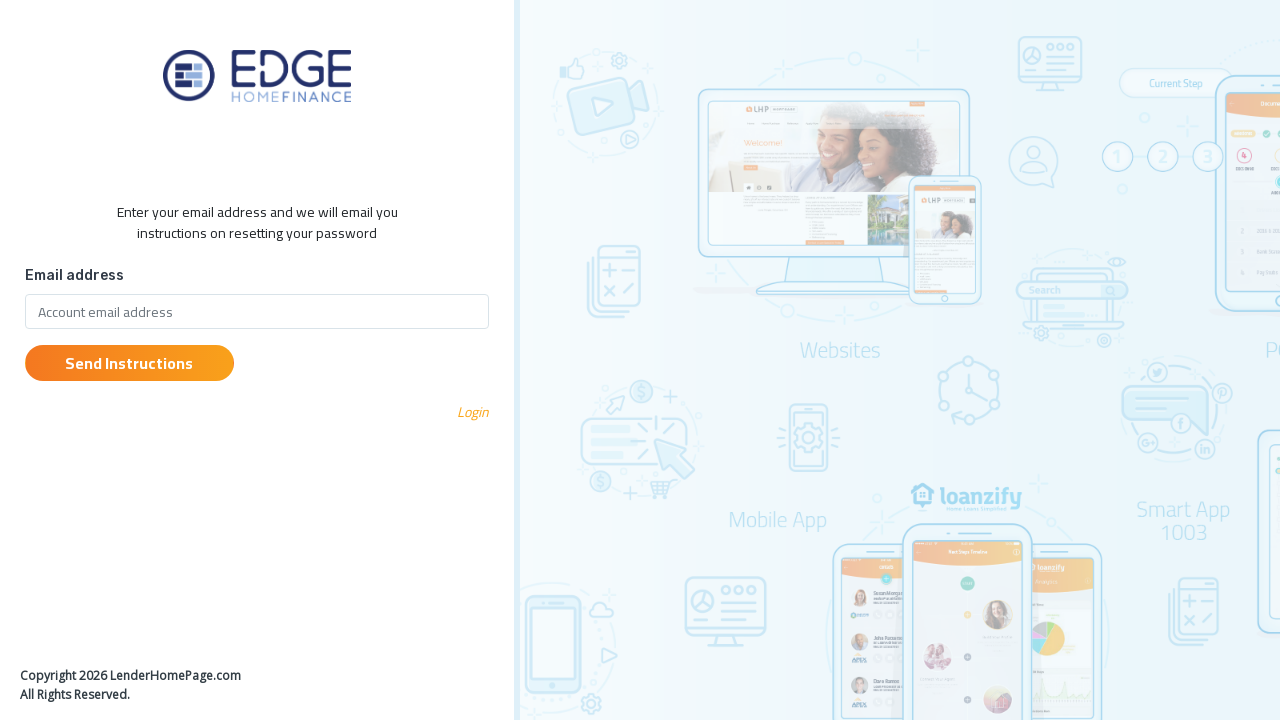

--- FILE ---
content_type: text/html; charset=UTF-8
request_url: https://account.lenderhomepage.com/reset-password/85186
body_size: 3292
content:
<!DOCTYPE html>
<html>
<head>
    <!-- Google Tag Manager -->
    <script>(function(w,d,s,l,i){w[l]=w[l]||[];w[l].push({'gtm.start':
                new Date().getTime(),event:'gtm.js'});var f=d.getElementsByTagName(s)[0],
            j=d.createElement(s),dl=l!='dataLayer'?'&l='+l:'';j.async=true;j.src=
            'https://www.googletagmanager.com/gtm.js?id='+i+dl;f.parentNode.insertBefore(j,f);
        })(window,document,'script','dataLayer','GTM-WM7KS2P');</script>
    <!-- End Google Tag Manager -->
    <meta charset="utf-8"/>
    <title>LenderHomePage Accounts</title>
    <meta name="viewport" content="width=device-width, initial-scale=1.0, maximum-scale=1.0, user-scalable=no"/>
    <meta content="" name="description"/>
    <meta http-equiv="X-UA-Compatible" content="IE=edge"/>
    <link rel="shortcut icon" href="assets/images/favicon.ico">
    <link href="https://sso.lenderhomepagecdn.com/theme/css/bootstrap.min.css?buster=na" rel="stylesheet" type="text/css"/>
    <link href="https://sso.lenderhomepagecdn.com/theme/css/icons.css?buster=na" rel="stylesheet" type="text/css"/>
    <link href="https://fonts.googleapis.com/css?family=Cairo:300,400,700|Open+Sans|" rel="stylesheet">
    <link href="https://sso.lenderhomepagecdn.com/theme/css/metismenu.min.css?buster=na" rel="stylesheet" type="text/css"/>
    <link href="https://sso.lenderhomepagecdn.com/theme/css/style.css?buster=na" rel="stylesheet" type="text/css"/>
    <link href="https://sso.lenderhomepagecdn.com/theme/css/custom.css?buster=na" rel="stylesheet" type="text/css"/>
    <link href="https://sso.lenderhomepagecdn.com/css/sso.css?buster=na" rel="stylesheet" type="text/css" />
    <script src="https://sso.lenderhomepagecdn.com/theme/js/modernizr.min.js?buster=na"></script>
    <script src="https://sso.lenderhomepagecdn.com/theme/js/jquery.min.js?buster=na"></script>
    <script>
    </script>
        <script src="https://sso.lenderhomepagecdn.com/theme/plugins/parsleyjs/parsley.min.js?buster=na" type="text/javascript"></script>
</head>
<body class="client-login-body ">
<!-- Google Tag Manager (noscript) -->
<noscript><iframe src="https://www.googletagmanager.com/ns.html?id=GTM-WM7KS2P"
                  height="0" width="0" style="display:none;visibility:hidden"></iframe></noscript>
<!-- End Google Tag Manager (noscript) -->
<!-- Begin page -->
<!-- Begin page -->
<main class="container-fluid">
    <div class="row">
        <section class="resize-class fixed-width lhp-login">
            <div class="logo-login">
                <a class="logo-url" href="/">
                                            <img class="login-logo" src="https://di1v4rx98wr59.cloudfront.net/797cca8389c59/ad086e5343190ea23bb00b9edbd07a662900cbd1.png">
                                    </a>
            </div>
            <div class="login-wrapper">
                    <div id="form-holder">
                    <center>Enter your email address and we will email you<br/>instructions on resetting your password</center>
                <br/>
        <form id="reset-password-form" class="" action="#">
                            <input name="callbackUrl" type="hidden" value="https://account.lenderhomepage.com">
                        <div class="form-group m-b-20 row">
                <div class="col-12">
                    <label for="email">
                        Email address
                    </label>
                    <input class="form-control" type="text" required name="email" placeholder="Account email address"
                           required parsley-trigger="change"
                    >
                </div>
            </div>

            <div class="form-group row text-center m-t-10">
                <div class="col-12">
                    <button class="btn btn-block btn-lhp" type="submit">
                        Send Instructions
                    </button>
                    <br/>
                    <div class="float-right lhp-color-italic">
                        <a style="color: #faa61a;" href="/login?adminId=85186">Login</a>
                    </div>
                </div>
            </div>
        </form>
    </div>

    <div id="username-selection" style="display: none;">
            <p><center>It appears multiple usernames exist for this account, please select the username you wish to reset the password for:</center></p>
            <ul id="username-list" class="list-group" style="max-height: 323px; overflow-y: auto;"></ul>
    </div>

    <div id="success-holder" class="account-content text-center" style="display: none;">
        <svg version="1.1" xmlns:x="&ns_extend;" xmlns:i="&ns_ai;" xmlns:graph="&ns_graphs;"
             xmlns="http://www.w3.org/2000/svg" xmlns:xlink="http://www.w3.org/1999/xlink" x="0px" y="0px"
             viewBox="0 0 98 98"
             style="height: 120px;" xml:space="preserve">
                                        <style type="text/css">
                                            .st0 {
                                                fill: #FFFFFF;
                                            }

                                            .st1 {
                                                fill: #02a8b5;
                                            }

                                            .st2 {
                                                fill: #FFFFFF;
                                                stroke: #02a8b5;
                                                stroke-width: 2;
                                                stroke-miterlimit: 10;
                                            }

                                            .st3 {
                                                fill: none;
                                                stroke: #FFFFFF;
                                                stroke-width: 2;
                                                stroke-linecap: round;
                                                stroke-miterlimit: 10;
                                            }
                                        </style>
            <g i:extraneous="self">
                <circle id="XMLID_50_" class="st0" cx="49" cy="49" r="49"/>
                <g id="XMLID_4_">
                    <path id="XMLID_49_" class="st1" d="M77.3,42.7V77c0,0.6-0.4,1-1,1H21.7c-0.5,0-1-0.5-1-1V42.7c0-0.3,0.1-0.6,0.4-0.8l27.3-21.7
                                                        c0.3-0.3,0.8-0.3,1.2,0l27.3,21.7C77.1,42.1,77.3,42.4,77.3,42.7z"/>
                    <path id="XMLID_48_" class="st2" d="M66.5,69.5h-35c-1.1,0-2-0.9-2-2V26.8c0-1.1,0.9-2,2-2h35c1.1,0,2,0.9,2,2v40.7
                                                        C68.5,68.6,67.6,69.5,66.5,69.5z"/>
                    <path id="XMLID_47_" class="st1" d="M62.9,33.4H47.2c-0.5,0-0.9-0.4-0.9-0.9v-0.2c0-0.5,0.4-0.9,0.9-0.9h15.7
                                                        c0.5,0,0.9,0.4,0.9,0.9v0.2C63.8,33,63.4,33.4,62.9,33.4z"/>
                    <path id="XMLID_46_" class="st1" d="M62.9,40.3H47.2c-0.5,0-0.9-0.4-0.9-0.9v-0.2c0-0.5,0.4-0.9,0.9-0.9h15.7
                                                        c0.5,0,0.9,0.4,0.9,0.9v0.2C63.8,39.9,63.4,40.3,62.9,40.3z"/>
                    <path id="XMLID_45_" class="st1" d="M62.9,47.2H47.2c-0.5,0-0.9-0.4-0.9-0.9v-0.2c0-0.5,0.4-0.9,0.9-0.9h15.7
                                                        c0.5,0,0.9,0.4,0.9,0.9v0.2C63.8,46.8,63.4,47.2,62.9,47.2z"/>
                    <path id="XMLID_44_" class="st1" d="M62.9,54.1H47.2c-0.5,0-0.9-0.4-0.9-0.9v-0.2c0-0.5,0.4-0.9,0.9-0.9h15.7
                                                        c0.5,0,0.9,0.4,0.9,0.9v0.2C63.8,53.7,63.4,54.1,62.9,54.1z"/>
                    <path id="XMLID_43_" class="st2" d="M41.6,40.1h-5.8c-0.6,0-1-0.4-1-1v-6.7c0-0.6,0.4-1,1-1h5.8c0.6,0,1,0.4,1,1v6.7
                                                        C42.6,39.7,42.2,40.1,41.6,40.1z"/>
                    <path id="XMLID_42_" class="st2" d="M41.6,54.2h-5.8c-0.6,0-1-0.4-1-1v-6.7c0-0.6,0.4-1,1-1h5.8c0.6,0,1,0.4,1,1v6.7
                                                        C42.6,53.8,42.2,54.2,41.6,54.2z"/>
                    <path id="XMLID_41_" class="st1"
                          d="M23.4,46.2l25,17.8c0.3,0.2,0.7,0.2,1.1,0l26.8-19.8l-3.3,30.9H27.7L23.4,46.2z"/>
                    <path id="XMLID_40_" class="st3" d="M74.9,45.2L49.5,63.5c-0.3,0.2-0.7,0.2-1.1,0L23.2,45.2"/>
                </g>
            </g>
        </svg>

        <p class="text-muted font-14 mt-2">
            Instructions on resetting your password have been sent to your email
        </p>
    </div>

    <script>
        $(function () {
            $('#reset-password-form').submit(function (e) {
                e.preventDefault();
                $(this).parsley().validate();

                if ($(this).parsley().isValid()) {
                    $.ajax({
                        type: 'GET',
                        url: '/api/v1/public/reset-password',
                        data: $(this).serialize(),
                        success: function (res) {
                            $('#email-holder').html($('#reset-password-form input[name="email"]').val());
                            $('#form-holder').fadeOut(500, function () {
                                $('#success-holder').fadeIn(500);
                            });
                        },
                        error: function (err) {
                            if (err.status == 409 && err.responseJSON.usernames) {
                                let usernames = err.responseJSON.usernames;
                                $('#username-list').empty();
                                usernames.forEach(function(username) {
                                    $('#username-list').append('<li class="username-option list-group-item list-group-item-action text-center" role="button" data-username="' + username + '">' + username + '</li>');
                                });
                                $('#form-holder').hide();
                                $('#username-selection').show();
                            } else if (err.status == 400) {
                                alert('These credentials were not found in our system');
                            } else {
                                alert('We are having trouble processing your request at this time. Please try again later.');
                            }
                        }
                    });
                }
            });

            $('#username-list').on('click', '.username-option', function(e) {
                e.preventDefault();
                var selectedUsername = $(this).data('username');
                var formData = $('#reset-password-form').serialize() + '&username=' + selectedUsername;
                $.ajax({
                    type: 'GET',
                    url: '/api/v1/public/reset-password',
                    data: formData,
                    success: function(res) {
                        $('#email-holder').html($('#reset-password-form input[name="email"]').val());
                        $('#username-selection').fadeOut(500, function () {
                            $('#success-holder').fadeIn(500);
                        });
                    },
                    error: function(err) {
                        console.log(err);
                        alert('We are having trouble processing your request at this time. Please try again later.');
                    }
                });
            });
        });
    </script>
            </div>
            <div class="footer-text">
                <p class="">
                    Copyright 2026 LenderHomePage.com <br>
                    All Rights Reserved.


                </p>
            </div>
        </section>
        <section class="fixed-width2 lhp-picture sm-hidden xs-hidden" style="">
        </section>
    </div>
</main>
<script src="/js/app.js?id=629f5815848ea13db4a0023e4c028cf2"></script>
<script>
    $(document).ready(function () {
        // $('.resize-class').css('height', $(window).height());
        $('.fixed-width2').css('height', $(window).height());
        $('.fixed-width2').css('width', $(window).innerWidth() - 520);

    });
    $(window).resize(function () {
        //  $('.resize-class').css('height', $(window).height());
        $('.fixed-width2').css('height', $(window).height());
        $('.fixed-width2').css('width', $(window).innerWidth() - 520);
    });
</script>
</body>
</html>


--- FILE ---
content_type: text/html
request_url: https://tag.trovo-tag.com/6914b0b347798cf56a8e4839a9e1b1a3
body_size: 580
content:

        <!doctype html>
        <html>
            <body>
                <img src="https://a.remarketstats.com/px/smart/?c=24d1add2443e239&type=img&partner_id=6914b0b347798cf56a8e4839a9e1b1a3&partner_rid=7f7e9cfb-fcca-11f0-8e4d-d99b07cf9c1e" height="1", width="1">
                <img src="https://a.usbrowserspeed.com/lds?aid=&pid=6914b0b347798cf56a8e4839a9e1b1a3&external_id=&rid=7f7e9cfb-fcca-11f0-8e4d-d99b07cf9c1e&v=iframe-1.0.0&rurl=https%3A%2F%2Faccount.lenderhomepage.com%2Freset-password%2F85186&ref=" height="1", width="1">
                <img src="https://match.prod.bidr.io/cookie-sync/fivebyfive" height="1", width="1">
            </body>
        </html>
    

--- FILE ---
content_type: text/css
request_url: https://sso.lenderhomepagecdn.com/theme/css/style.css?buster=na
body_size: 20180
content:
/*
Template Name: Highdmin - Responsive Bootstrap 4 Admin Dashboard
Author: CoderThemes
Email: coderthemes@gmail.com
File: Main Css File
*/
/*
1. Menu
2. Common
3. Helper
4. Bootstrap Reset
5. Waves Effect
6. Card
7. Buttons
8. Ribbons
9. Popovers and Tooltips
10. Checkbox & Radio
11. Alerts
12. Modal
13. Spinners
14. Widgets
15. Tabs
16. Progress
17. Sweet Alert
18. Charts
19. Email
20. Form Elements
21. Form Advanced
22. Form Validation
23. Form Pickers
24. Form Wizard
25. Summernote
26. Wysiwig
27. Form Uploads
28. Tables
29. Maps
30. Calendar
31. Tickets
32. taskboards
33. Projects
34. Companies
35. File Manager
36. Timeline
37. Profile
38. Print
39. FAQ
40. Pricing
41. Account-Pages
42. Search Results
43. Gallery
44. Coming Soon
45. Responsive
*/
@import url("https://fonts.googleapis.com/css?family=Roboto:400,700");
@import url("https://fonts.googleapis.com/css?family=Rubik:300,400,500,700");
/* =============
  Menu
============= */
/* Metis Menu css */
.metismenu {
  padding: 0;
}

.metismenu ul {
  padding: 0;
}

.metismenu ul li {
  list-style: none;
}

.nav-second-level li a, .nav-thrid-level li a {
  padding: 8px 20px 8px 10px;
  color: rgba(49, 58, 70, 0.7);
  display: block;
  position: relative;
}

.nav-second-level li a:focus, .nav-thrid-level li a:focus {
  background-color: #ffffff;
  color: #313a46;
}

.nav-second-level li a:hover, .nav-thrid-level li a:hover {
  background-color: #ffffff;
  color: #313a46;
}

.nav-second-level > li > a {
  padding-left: 58px;
}

.nav-second-level li.active > a {
  color: #02c0ce;
}

.nav-third-level > li > a {
  padding-left: 68px;
}

.nav-third-level li.active > a {
  color: #313a46;
}

.navbar-custom {
  border-radius: 0;
  margin-bottom: 0;
  padding: 0 15px;
  min-height: 70px;
}

.navbar-custom .nav-link {
  padding: 0;
  line-height: 70px;
  color: rgba(49, 58, 70, 0.8);
}

.navbar-custom .dropdown-toggle:after {
  content: initial;
}

.navbar-custom .menu-left {
  overflow: hidden;
}

.navbar-custom .topbar-right-menu li {
  float: left;
}

.logo {
  color: #ffffff;
  font-size: 20px;
  font-weight: 700;
  text-transform: uppercase;
  letter-spacing: 1px;
  display: block;
  font-family: "Rubik", sans-serif;
}

.logo span span {
  color: #02c0ce;
}

.user-box {
  padding: 90px 25px 25px 25px;
}

.user-box .user-img {
  position: relative;
  height: 48px;
  width: 48px;
  margin-bottom: 15px;
}

.user-box h5 {
  margin-bottom: 2px;
}

.user-box h5 a {
  color: #313a46;
}

.side-menu {
  width: 240px;
  z-index: 10;
  background: #ffffff;
  bottom: 0;
  margin-top: 0;
  padding-bottom: 30px;
  position: fixed;
  top: 0;
  /*border-right: 5px solid rgba(224, 226, 227, 1);*/
}

.side-menu .topbar-left {
  background-color: #ffffff;
  height: 70px;
  padding-left: 25px;
  position: fixed;
  z-index: 1;
  width: 240px;
  top: 0;
}

.side-menu .topbar-left .logo {
  line-height: 70px;
}

.side-menu .topbar-left .logo i {
  display: none;
}

.enlarged .side-menu {
  position: absolute;
}

.content-page {
  margin-left: 240px;
  overflow: hidden;
  padding: 25px 25px 15px 25px;
  min-height: 80vh;
}

.content-page .content {
  margin-top: 20px;
}

.button-menu-mobile {
  border: none;
  color: #313a46;
  display: inline-block;
  height: 70px;
  width: 60px;
  background-color: transparent;
  font-size: 16px;
  cursor: pointer;
}

.button-menu-mobile.disable-btn {
  display: none;
}

#sidebar-menu > ul > li > a {
  color: rgba(49, 58, 70, 0.8);
  display: block;
  padding: 12px 20px;
  margin: 2px 0;
  font-size: 15px;
  position: relative;
}

#sidebar-menu > ul > li > a:hover, #sidebar-menu > ul > li > a:focus, #sidebar-menu > ul > li > a:active {
  color: #f36e20;
  text-decoration: none;
}

#sidebar-menu > ul > li > a > span {
  vertical-align: middle;
}

#sidebar-menu .menu-arrow {
  -webkit-transition: -webkit-transform .15s;
  -o-transition: -o-transform .15s;
  transition: transform .15s;
  position: absolute;
  right: 20px;
  display: inline-block;
  font-family: 'Material Design Icons';
  text-rendering: auto;
  line-height: 28px;
  font-size: 18px;
  -webkit-font-smoothing: antialiased;
  -moz-osx-font-smoothing: grayscale;
  -webkit-transform: translate(0, 0);
  -ms-transform: translate(0, 0);
  -o-transform: translate(0, 0);
  transform: translate(0, 0);
}

#sidebar-menu .menu-arrow:before {
  content: "\F142";
}

#sidebar-menu .badge, #sidebar-menu .label {
  margin-top: 4px;
}

#sidebar-menu li.active .menu-arrow {
  -ms-transform: rotate(90deg);
  -webkit-transform: rotate(90deg);
  -o-transform: rotate(90deg);
  transform: rotate(90deg);
}

#sidebar-menu ul li a i {
  display: inline-block;
  font-size: 18px;
  line-height: 17px;
  margin: 0 10px 0 3px;
  text-align: center;
  vertical-align: middle;
  width: 20px;
}

#sidebar-menu ul li a .drop-arrow {
  float: right;
}

#sidebar-menu ul li a .drop-arrow i {
  margin-right: 0;
}

#sidebar-menu > ul > li.active  {
  background-color: rgba(254, 248, 244, 1);
}

#sidebar-menu > ul > li > a.active {
  color: #f36e20;
}

.menu-title {
  padding: 12px 20px;
  letter-spacing: .05em;
  pointer-events: none;
  cursor: default;
  font-size: 11px;
  text-transform: uppercase;
  color: #98a6ad;
  font-family: "Rubik", sans-serif;
}

.enlarged .slimScrollDiv, .enlarged .slimscroll-menu {
  overflow: inherit !important;
}

.enlarged .user-box {
  display: none;
}

.enlarged .slimScrollBar {
  visibility: hidden;
}

.enlarged #wrapper #sidebar-menu .menu-title, .enlarged #wrapper #sidebar-menu .menu-arrow, .enlarged #wrapper #sidebar-menu .label, .enlarged #wrapper #sidebar-menu .badge {
  display: none !important;
}

.enlarged #wrapper #sidebar-menu .collapse.in {
  display: none !important;
}

.enlarged #wrapper #sidebar-menu .nav.collapse {
  height: inherit !important;
}

.enlarged #wrapper #sidebar-menu ul ul {
  margin-top: -2px;
  padding-bottom: 5px;
  padding-top: 5px;
  z-index: 9999;
  background-color: #ffffff;
}

.enlarged #wrapper .left.side-menu {
  width: 70px;
  z-index: 5;
}

.enlarged #wrapper .left.side-menu #sidebar-menu > ul > li > a {
  padding: 15px 20px;
  min-height: 56px;
}

.enlarged #wrapper .left.side-menu #sidebar-menu > ul > li > a:hover, .enlarged #wrapper .left.side-menu #sidebar-menu > ul > li > a:active, .enlarged #wrapper .left.side-menu #sidebar-menu > ul > li > a:focus {
  color: #313a46;
  background-color: #e3eaef;
}

.enlarged #wrapper .left.side-menu #sidebar-menu > ul > li > a i {
  font-size: 18px;
  margin-right: 20px;
}

.enlarged #wrapper .left.side-menu .label {
  position: absolute;
  top: 5px;
  left: 35px;
  text-indent: 0;
  display: block;
  padding: .2em .6em .3em;
}

.enlarged #wrapper .left.side-menu #sidebar-menu ul > li {
  position: relative;
  white-space: nowrap;
}

.enlarged #wrapper .left.side-menu #sidebar-menu ul > li:hover > a {
  position: relative;
  width: 260px;
  color: #313a46;
  background-color: #e3eaef;
}

.enlarged #wrapper .left.side-menu #sidebar-menu ul > li:hover > ul {
  display: block;
  left: 70px;
  position: absolute;
  width: 190px;
  height: auto !important;
  box-shadow: 0 0 10px 0 rgba(0, 0, 0, 0.02), 0 1px 0 0 rgba(0, 0, 0, 0.02);
}

.enlarged #wrapper .left.side-menu #sidebar-menu ul > li:hover > ul a {
  box-shadow: none;
  padding: 8px 20px;
  position: relative;
  width: 190px;
  z-index: 6;
}

.enlarged #wrapper .left.side-menu #sidebar-menu ul > li:hover > ul a:hover {
  color: #313a46;
}

.enlarged #wrapper .left.side-menu #sidebar-menu ul > li:hover a span {
  display: inline;
}

.enlarged #wrapper .left.side-menu #sidebar-menu ul ul li:hover > ul {
  display: block;
  left: 190px;
  margin-top: -36px;
  position: absolute;
  width: 190px;
}

.enlarged #wrapper .left.side-menu #sidebar-menu ul ul li > a span.pull-right {
  -ms-transform: rotate(270deg);
  -webkit-transform: rotate(270deg);
  position: absolute;
  right: 20px;
  top: 12px;
  transform: rotate(270deg);
}

.enlarged #wrapper .left.side-menu #sidebar-menu ul ul li.active a {
  color: #313a46;
}

.enlarged #wrapper .left.side-menu #sidebar-menu ul > li > a span {
  display: none;
  padding-left: 10px;
}

.enlarged #wrapper .left.side-menu .user-details {
  display: none;
}

.enlarged #wrapper .content-page {
  margin-left: 70px;
}

.enlarged #wrapper .footer {
  left: 70px;
}

.enlarged #wrapper .topbar-left {
  width: 70px;
  position: relative;
  padding-left: 0;
  text-align: center;
}

.enlarged #wrapper .topbar-left .logo span {
  display: none;
  opacity: 0;
}

.enlarged #wrapper .topbar-left .logo i {
  display: block;
  line-height: 70px;
  color: #02c0ce;
}

.enlarged #wrapper #sidebar-menu > ul > li:hover > a.open :after {
  display: none;
}

.enlarged #wrapper #sidebar-menu > ul > li:hover > a.active :after {
  display: none;
}

#wrapper.right-bar-enabled .right-bar {
  right: 0;
}

/* Search */
.app-search {
  position: relative;
  padding-top: 18px;
  padding-right: 20px;
}

.app-search button {
  position: absolute;
  top: 16px;
  left: 160px;
  display: block;
  height: 34px;
  line-height: 34px;
  width: 34px;
  text-align: center;
  color: rgba(49, 58, 70, 0.5);
  background-color: transparent;
  border: none;
}

.app-search button:hover {
  color: #313a46;
}

.app-search .form-control,
.app-search .form-control:focus {
  border: 1px solid #e3eaef;
  font-size: 13px;
  height: 34px;
  color: #313a46;
  padding-left: 20px;
  padding-right: 40px;
  background: #e3eaef;
  box-shadow: none;
  border-radius: 30px;
  width: 200px;
}

/* Body min-height set */
body.enlarged {
  min-height: 1200px;
}

body.enlarged.bg-transparent {
  min-height: 500px;
}

/* Footer */
.footer {
  border-top: 1px solid rgba(152, 166, 173, 0.2);
  bottom: 0;
  text-align: left !important;
  padding: 19px 30px 20px;
  position: absolute;
  right: 0;
  color: #98a6ad;
  left: 240px;
}

/* Notification */
.notification-wrapper {
  max-height: 190px;
}

.notification-list {
  margin-left: 0;
}

.notification-list .noti-title {
  background-color: #ffffff;
  padding: 7px 20px;
}

.notification-list .noti-icon {
  font-size: 20px;
  padding: 0 15px;
  vertical-align: middle;
}

.notification-list .noti-icon-badge {
  display: inline-block;
  position: absolute;
  top: 14px;
  right: 8px;
}

.notification-list .notify-item {
  padding: 10px 20px;
}

.notification-list .notify-item .notify-icon {
  float: left;
  height: 36px;
  width: 36px;
  line-height: 36px;
  text-align: center;
  margin-right: 10px;
  border-radius: 50%;
  color: #ffffff;
}

.notification-list .notify-item .notify-details {
  margin-bottom: 0;
  overflow: hidden;
  margin-left: 45px;
  text-overflow: ellipsis;
  white-space: nowrap;
}

.notification-list .notify-item .notify-details b {
  font-weight: 500;
}

.notification-list .notify-item .notify-details small {
  display: block;
}

.notification-list .notify-item .notify-details span {
  display: block;
  overflow: hidden;
  text-overflow: ellipsis;
  white-space: nowrap;
  font-size: 13px;
}

.notification-list .notify-item .user-msg {
  margin-left: 45px;
  white-space: normal;
  line-height: 20px;
}

.notification-list .profile-dropdown .notify-item {
  padding: 7px 20px;
}

.profile-dropdown {
  width: 170px;
}

.profile-dropdown i {
  vertical-align: middle;
  margin-right: 5px;
}

.profile-dropdown span {
  vertical-align: middle;
}

.nav-user {
  padding: 0 12px !important;
}

.nav-user img {
  height: 32px;
  width: 32px;
}

/* Small Menu */
.side-menu-sm {
  width: 170px;
  text-align: center;
}

.side-menu-sm #sidebar-menu > ul > li > a > i {
  display: block;
  font-size: 18px;
  line-height: 24px;
  width: 100%;
  margin: 0;
}

.side-menu-sm #sidebar-menu ul ul a {
  padding: 10px 20px 10px 20px;
}

.side-menu-sm .user-box .user-img {
  margin: 0 auto 15px auto;
}

.side-menu-sm .topbar-left {
  padding-left: 0;
  width: 170px;
}

.side-menu-sm .menu-arrow, .side-menu-sm .badge {
  display: none !important;
}

.side-menu-sm + .content-page {
  margin-left: 170px;
}

.side-menu-sm + .content-page .footer {
  left: 170px;
}

.enlarged #wrapper .side-menu-sm {
  text-align: left;
}

.enlarged #wrapper .side-menu-sm ul li a i {
  display: inline-block;
  font-size: 18px;
  line-height: 17px;
  margin-left: 3px;
  margin-right: 15px;
  vertical-align: middle;
  width: 20px;
}

@media (max-width: 1024px) {
  .button-menu-mobile.disable-btn {
    display: inline-block;
  }
  .content-page {
    padding: 0;
  }
  .content-page .content {
    padding-top: 70px;
  }
  .navbar-custom {
    background-color: #ffffff;
    position: fixed;
    left: 0;
    right: 0;
    box-shadow: 0 0 24px 0 rgba(0, 0, 0, 0.06), 0 1px 0 0 rgba(0, 0, 0, 0.02);
    z-index: 999;
  }
  .page-title-box .page-title {
    font-size: 16px;
    margin-bottom: 6px;
    margin-top: 24px;
    display: block;
    white-space: nowrap;
    text-overflow: ellipsis;
    overflow: hidden;
  }
  .page-title-box .breadcrumb {
    display: none;
  }
}

@media (max-width: 768px) {
  body {
    overflow-x: hidden;
  }
  .topbar-left {
    width: 70px !important;
  }
  .topbar-left span {
    display: none;
  }
  .topbar-left i {
    display: block !important;
    line-height: 70px;
  }
  .side-menu {
    box-shadow: 0 0 24px 0 rgba(0, 0, 0, 0.06), 0 1px 0 0 rgba(0, 0, 0, 0.02);
  }
  .navbar-nav.navbar-right {
    float: right;
  }
  .content-page {
    margin-left: 0 !important;
  }
  .enlarged .left.side-menu {
    margin-left: -70px;
  }
  .footer {
    left: 0 !important;
  }
}

@media (max-width: 767px) {
  .dropdown-lg {
    width: 200px !important;
  }
  .side-menu {
    top: 75px;
  }

}

@media (max-width: 480px) {
  .side-menu {
    z-index: 10 !important;
  }
  .search-bar {
    display: none !important;
  }
}

@media (max-width: 420px) {
  .hide-phone {
    display: none !important;
  }
}

@media (max-width: 419px) {
  .hidden-xxs {
    display: none;
  }
  .logo .icon-c-logo {
    display: inline-block !important;
    line-height: 58px !important;
  }
  .logo span {
    display: none !important;
  }
  .content-page {
    margin-left: 70px;
  }
  .forced .side-menu.left {
    box-shadow: 0 12px 12px rgba(0, 0, 0, 0.1);
  }
  .enlarged .side-menu.left {
    box-shadow: 0 1px 1px rgba(0, 0, 0, 0.1) !important;
  }
  .page-title {
    font-size: 15px;
    max-width: 250px;
    white-space: nowrap;

  }
  .navbar-default {
    padding: 0;
  }
  .navbar-default .navbar-left {
    padding-left: 0 !important;
  }
  .navbar-default .navbar-left li {
    padding: 0 5px;
  }
  .topbar-left {
    display: none;
  }
  .editable-responsive {
    overflow-x: auto;
  }
  .page-title-box .breadcrumb {
    display: none;
  }
  .navbar-nav .open .dropdown-menu {
    margin-right: -20px;
  }
  .user-list .user-list-item .icon, .user-list .user-list-item .avatar {
    display: none;
  }
  .user-list .user-list-item .user-desc {
    margin-left: 0;
  }
}

/* =============
   Common
============= */
body {
  margin: 0;
  padding-bottom: 60px;
  overflow-x: hidden;
  font-size: 14px;

  background: rgb(240, 245, 247); /* fallback for old browsers */
  background: -webkit-linear-gradient(to right, rgb(240, 245, 247), rgb(249, 249, 249)); /* Chrome 10-25, Safari 5.1-6 */
  background: linear-gradient(to right, rgb(240, 245, 247), rgb(249, 249, 249)); /* W3C, IE 10+/ Edge, Firefox 16+, Chrome 26+, Opera 12+, Safari 7+ */

  font-family: 'Cairo', sans-serif;
}

html {
  position: relative;
  min-height: 100%;
}

.h1, .h2, .h3, .h4, .h5, .h6, h1, h2, h3, h4, h5, h6 {
  font-family: 'Cairo', sans-serif;
  margin: 10px 0;
}

h1 {
  line-height: 43px;
  font-size: 36px;
}

h2 {
  line-height: 35px;
  font-size: 30px;
}

h3 {
  line-height: 30px;
  font-size: 24px;
}

h4 {
  line-height: 22px;
  font-size: 18px;
}

h5 {
  font-size: 15px;
}

h6 {
  font-size: 12px;
}

p {
  line-height: 1.6;
}

* {
  outline: none !important;
}

a:hover {
  outline: 0;
  text-decoration: none;
}

a:active {
  outline: 0;
  text-decoration: none;
}

a:focus {
  outline: 0;
  text-decoration: none;
}

.container {
  width: auto;
}

.container-alt {
  margin-left: auto;
  margin-right: auto;
  padding-left: 15px;
  padding-right: 15px;
}

#wrapper {
  height: 100%;
  overflow: hidden;
  width: 100%;
}

/* Page titles */
.page-title {
  font-size: 18px;
  margin-bottom: 6px;
  color: rgb(101, 109, 116);
}

.header-title {
  margin-bottom: 8px;
  text-transform: uppercase;
  letter-spacing: 0.02em;
  font-size: 14px;
  font-weight: 500;
  margin-top: 0;
}

.page-title-box {
  font-size: 13px;
}

.page-title-box .breadcrumb {
  margin-bottom: 0;
  padding: 0;
  background-color: transparent;
}

/* =============
   Helper classes
============= */
.m-b-30 {
  margin-bottom: 30px;
}

.m-t-50 {
  margin-top: 50px;
}

@media (max-width: 767px) {
  .mt-md-30 {
    margin-top: 30px;
  }
}

.p-l-r-10 {
  padding-left: 10px;
  padding-right: 10px;
}

.w-xs {
  min-width: 80px;
}

.w-sm {
  min-width: 95px;
}

.w-md {
  min-width: 110px;
}

.w-lg {
  min-width: 140px;
}

.center-page {
  float: none !important;
  margin: 0 auto !important;
}

.text-overflow {
  text-overflow: ellipsis;
  white-space: nowrap;
  display: block;
  width: 100%;
  overflow: hidden;
}

.pull-in {
  margin-left: -20px;
  margin-right: -20px;
}

.font-600 {
  font-weight: 600;
}

.font-normal {
  font-weight: normal;
}

.font-light {
  font-weight: 300;
}

.font-13 {
  font-size: 13px !important;
}

.font-14 {
  font-size: 14px !important;
}

.font-15 {
  font-size: 15px !important;
}

.font-16 {
  font-size: 16px !important;
}

.font-18 {
  font-size: 18px !important;
}

.bx-shadow {
  box-shadow: 0 0 24px 0 rgba(0, 0, 0, 0.06), 0 1px 0 0 rgba(0, 0, 0, 0.02);
}

.bx-shadow-lg {
  box-shadow: 0 0 24px 0 rgba(0, 0, 0, 0.15), 0 1px 0 0 rgba(0, 0, 0, 0.1);
}

.bx-shadow-none {
  box-shadow: none !important;
}

.thumb-sm {
  height: 36px;
  width: 36px;
}

.thumb-md {
  height: 48px;
  width: 48px;
}

.thumb-lg {
  height: 88px;
  width: 88px;
}

.thumb-xl {
  height: 120px;
  width: 120px;
}

.slimscroll-menu {
  height: 100% !important;
}

.enlarged .side-menu > ul {
    display: none;
}

/* Table type box */
.table-box {
  display: table;
  height: 100%;
  width: 100%;
}

.table-box .table-detail {
  display: table-cell;
  vertical-align: middle;
}

/* Button demo */
.button-list {
  margin-left: -8px;
  margin-bottom: -12px;
}

.button-list .btn {
  margin-bottom: 12px;
  margin-left: 8px;
}

/* Demo only */
.icon-list-demo div {
  cursor: pointer;
  line-height: 45px;
  white-space: nowrap;
  text-overflow: ellipsis;
  display: block;
  overflow: hidden;
}

.icon-list-demo div p {
  margin-bottom: 0;
  line-height: inherit;
}

.icon-list-demo i {
  text-align: center;
  vertical-align: middle;
  font-size: 22px;
  width: 50px;
  height: 50px;
  line-height: 50px;
  margin-right: 12px;
  color: rgba(49, 58, 70, 0.7);
  border-radius: 3px;
  display: inline-block;
  transition: all 0.2s;
}

.icon-list-demo [class^="pe-7s-"], .icon-list-demo [class*=" pe-7s-"] {
  font-weight: 600;
}

.icon-list-demo .col-md-4 {
  -webkit-border-radius: 3px;
  border-radius: 3px;
  -moz-border-radius: 3px;
  background-clip: padding-box;
  margin-bottom: 10px;
}

.icon-list-demo .col-md-4:hover, .icon-list-demo .col-md-4:hover i {
  color: #02c0ce;
}

.social-links li a {
  border-radius: 50%;
  color: rgba(121, 121, 121, 0.8);
  display: inline-block;
  height: 30px;
  line-height: 27px;
  border: 2px solid rgba(121, 121, 121, 0.5);
  text-align: center;
  width: 30px;
}

.social-links li a:hover {
  color: #797979;
  border: 2px solid #797979;
}

/* =============
   Bootstrap-custom
============= */
.breadcrumb {
  background-color: transparent;
  margin-bottom: 15px;
  padding-top: 10px;
  padding-left: 0;
}

.breadcrumb a {
  color: #98a6ad;
}

.breadcrumb > li + li:before {
  padding: 0 5px;
  color: #98a6ad;
  content: "\f105" !important;
  font-family: FontAwesome;
}

code {
  color: #02c0ce;
}

/* Blockquote */
.blockquote {
  font-size: 1.1rem;
}

.media {
  margin-top: 25px;
}

/* Dropdown */
.dropdown-menu {
  padding: 4px 0;
  font-size: 14px;
  box-shadow: 0 3px 12px rgba(0, 0, 0, 0.05);
  border-color: #e3eaef;
}

.dropdown-menu-animated {
  display: block;
  visibility: hidden;
  opacity: 0;
  transition: all 300ms ease;
  -moz-transition: all 300ms ease;
  -webkit-transition: all 300ms ease;
  -o-transition: all 300ms ease;
  -ms-transition: all 300ms ease;
  margin-top: 20px !important;
}

.show > .dropdown-menu {
  visibility: visible;
  opacity: 1;
  margin-top: 0 !important;
}

.dropdown-item.active, .dropdown-item:active {
  color: #313a46;
  text-decoration: none;
  background-color: #f7f7f7;
}

.dropdown-item {
  padding: 6px 1.5rem;
}

.dropdown-lg {
  width: 320px;
}

.arrow-none:after {
  border: none;
  margin: 0;
  display: none;
}

/* Background colors */
.bg-custom {
  background-color: #02c0ce !important;
}

.bg-primary {
  background-color: #2d7bf4 !important;
}

.bg-success {
  background-color: #0acf97 !important;
}

.bg-info {
  background-color: #4eb7eb !important;
}

.bg-warning {
  background-color: #f9bc0b !important;
}

.bg-danger {
  background-color: #f1556c !important;
}

.bg-muted {
  background-color: #797979 !important;
}

.bg-purple {
  background-color: #777edd !important;
}

.bg-pink {
  background-color: #ff679b !important;
}

.bg-white {
  background-color: #ffffff !important;
}

.bg-dark {
  background-color: #313a46 !important;
}

.bg-light {
  background-color: #e3eaef !important;
}

/* Text colors */
.text-custom {
  color: #02c0ce !important;
}

.text-white {
  color: #ffffff !important;
}

.text-danger {
  color: #f1556c !important;
}

.text-muted {
  color: #98a6ad !important;
}

.text-primary {
  color: #2d7bf4 !important;
}

.text-warning {
  color: #f9bc0b !important;
}

.text-success {
  color: #0acf97 !important;
}

.text-info {
  color: #4eb7eb !important;
}

.text-pink {
  color: #ff679b !important;
}

.text-purple {
  color: #777edd !important;
}

.text-dark {
  color: #313a46 !important;
}

/* Border colors */
.border-primary {
  border-color: #2d7bf4 !important;
}

.border-success {
  border-color: #0acf97 !important;
}

.border-info {
  border-color: #4eb7eb !important;
}

.border-warning {
  border-color: #f9bc0b !important;
}

.border-danger {
  border-color: #f1556c !important;
}

.border-dark {
  border-color: #313a46 !important;
}

.border-pink {
  border-color: #ff679b !important;
}

.border-purple {
  border-color: #777edd !important;
}

.border-custom {
  border-color: #02c0ce !important;
}

/* Badge */
.badge {
  font-family: "Rubik", sans-serif;
  box-shadow: 0 0 24px 0 rgba(0, 0, 0, 0.06), 0 1px 0 0 rgba(0, 0, 0, 0.02);
  padding: .35em .5em;
  font-weight: 500;
}

.badge-custom {
  background: #02c0ce;
  color: #ffffff;
}

.badge-primary {
  background-color: #2d7bf4;
}

.badge-secondary {
  background-color: #9a9a9a;
}

.badge-success {
  background-color: #0acf97;
}

.badge-info {
  background-color: #4eb7eb;
}

.badge-warning {
  background-color: #f9bc0b;
  color: #ffffff;
}

.badge-danger {
  background-color: #f1556c;
}

.badge-purple {
  background-color: #777edd;
  color: #ffffff;
}

.badge-pink {
  background-color: #ff679b;
  color: #ffffff;
}

.badge-dark {
  background-color: #313a46;
}

/* Pagination/ Pager */
.pagination > li:first-child > a,
.pagination > li:first-child > span {
  border-bottom-left-radius: 3px;
  border-top-left-radius: 3px;
}

.pagination > li:last-child > a,
.pagination > li:last-child > span {
  border-bottom-right-radius: 3px;
  border-top-right-radius: 3px;
}

.pagination > li > a,
.pagination > li > span {
  color: #313a46;
}

.pagination > li > a:hover,
.pagination > li > span:hover,
.pagination > li > a:focus,
.pagination > li > span:focus {
  background-color: #e3eaef;
}

.pagination-split li {
  margin-left: 5px;
  display: inline-block;
  float: left;
}

.pagination-split li:first-child {
  margin-left: 0;
}

.pagination-split li a {
  -moz-border-radius: 3px;
  -webkit-border-radius: 3px;
  border-radius: 3px;
}

.pagination > .active > a,
.pagination > .active > span,
.pagination > .active > a:hover,
.pagination > .active > span:hover,
.pagination > .active > a:focus,
.pagination > .active > span:focus,
.page-item.active .page-link {
  background: #02c0ce;
  border-color: #02c0ce;
}

.pager li > a, .pager li > span {
  -moz-border-radius: 3px;
  -webkit-border-radius: 3px;
  border-radius: 3px;
  color: #313a46;
}

.list-group-item.active, .list-group-item.active:focus,
.list-group-item.active:hover {
  background-color: #02c0ce;
  border-color: #02c0ce;
}

.list-group-item.active .list-group-item-text,
.list-group-item.active:focus .list-group-item-text,
.list-group-item.active:hover .list-group-item-text {
  color: fade(#ffffff, 70%);
}

/* =============
   Waves Effect
============= */
/*!
 * Waves v0.6.0
 * http://fian.my.id/Waves
 *
 * Copyright 2014 Alfiana E. Sibuea and other contributors
 * Released under the MIT license
 * https://github.com/fians/Waves/blob/master/LICENSE
 */
.waves-effect {
  position: relative;
  cursor: pointer;
  display: inline-block;
  overflow: hidden;
  -webkit-user-select: none;
  -moz-user-select: none;
  -ms-user-select: none;
  user-select: none;
  -webkit-tap-highlight-color: transparent;
  vertical-align: middle;
  z-index: 1;
  will-change: opacity, transform;
  -webkit-transition: all 0.3s ease-out;
  -moz-transition: all 0.3s ease-out;
  -o-transition: all 0.3s ease-out;
  -ms-transition: all 0.3s ease-out;
  transition: all 0.3s ease-out;
}

.waves-effect .waves-ripple {
  position: absolute;
  border-radius: 50%;
  width: 20px;
  height: 20px;
  margin-top: -10px;
  margin-left: -10px;
  opacity: 0;
  background: rgba(0, 0, 0, 0.2);
  -webkit-transition: all 0.7s ease-out;
  -moz-transition: all 0.7s ease-out;
  -o-transition: all 0.7s ease-out;
  -ms-transition: all 0.7s ease-out;
  transition: all 0.7s ease-out;
  -webkit-transition-property: -webkit-transform, opacity;
  -moz-transition-property: -moz-transform, opacity;
  -o-transition-property: -o-transform, opacity;
  transition-property: transform, opacity;
  -webkit-transform: scale(0);
  -moz-transform: scale(0);
  -ms-transform: scale(0);
  -o-transform: scale(0);
  transform: scale(0);
  pointer-events: none;
}

.waves-notransition {
  -webkit-transition: none !important;
  -moz-transition: none !important;
  -o-transition: none !important;
  -ms-transition: none !important;
  transition: none !important;
}

.waves-circle {
  -webkit-transform: translateZ(0);
  -moz-transform: translateZ(0);
  -ms-transform: translateZ(0);
  -o-transform: translateZ(0);
  transform: translateZ(0);
  text-align: center;
  width: 2.5em;
  height: 2.5em;
  line-height: 2.5em;
  border-radius: 50%;
  -webkit-mask-image: none;
}

.waves-input-wrapper {
  border-radius: 0.2em;
  vertical-align: bottom;
}

.waves-input-wrapper .waves-button-input {
  position: relative;
  top: 0;
  left: 0;
  z-index: 1;
}

.waves-block {
  display: block;
}

.waves-effect.waves-light .waves-ripple {
  background-color: rgba(255, 255, 255, 0.4);
}

.waves-effect.waves-custom .waves-ripple {
  background-color: rgba(2, 192, 206, 0.4);
}

.waves-effect.waves-primary .waves-ripple {
  background-color: rgba(45, 123, 244, 0.4);
}

.waves-effect.waves-success .waves-ripple {
  background-color: rgba(10, 207, 151, 0.4);
}

.waves-effect.waves-info .waves-ripple {
  background-color: rgba(78, 183, 235, 0.4);
}

.waves-effect.waves-warning .waves-ripple {
  background-color: rgba(249, 188, 11, 0.4);
}

.waves-effect.waves-danger .waves-ripple {
  background-color: rgba(241, 85, 108, 0.4);
}

.waves-effect.waves-pink .waves-ripple {
  background-color: rgba(255, 103, 155, 0.4);
}

.waves-effect.waves-purple .waves-ripple {
  background-color: rgba(119, 126, 221, 0.4);
}

/* =============
   Card
============= */
/* Card Box */
.card-box {
  padding: 20px;
  border-radius: 3px;
  margin-bottom: 30px;
  background-color: #ffffff;
}

/* Card */
.card {
  border: none;
}

.card-title, .card-header {
  margin-top: 0 !important;
}

.card-header, .card-footer {
  background-color: #e3eaef;
  border-bottom-color: #d3dee6;
}

.card-footer {
  border-top-color: #d3dee6;
}

/* =============
   Buttons
============= */
.btn {
  border-radius: 2px;
  font-size: 14px;
  outline: none !important;
  padding: .375rem 1.1rem;
}

.btn-group-sm > .btn, .btn-sm {
  padding: .2rem .8rem;
}

.btn-group-lg > .btn, .btn-lg {
  padding: .7rem 1.6rem;
}

.btn-group.open .dropdown-toggle {
  -webkit-box-shadow: 0 0 0 100px rgba(0, 0, 0, 0.1) inset;
  box-shadow: 0 0 0 100px rgba(0, 0, 0, 0.1) inset;
}

.dropdown-toggle-split {
  padding-right: .5625rem;
  padding-left: .5625rem;
}

.dropleft .dropdown-toggle-split {
  border-top-right-radius: 0;
  border-bottom-right-radius: 0;
}

.btn-custom, .btn-primary, .btn-success, .btn-info, .btn-warning,
.btn-danger, .btn-inverse, .btn-purple, .btn-pink {
  color: #ffffff !important;
}

.btn-custom {
  background-color: #02c0ce;
  border-color: #02c0ce;
}

.btn-custom:hover, .btn-custom:focus, .btn-custom:active, .btn-custom.active,
.btn-custom.focus, .btn-custom:active, .btn-custom:focus, .btn-custom:hover,
.open > .dropdown-toggle.btn-custom {
  background-color: #02a8b5;
  border: 1px solid #02a8b5;
}

.btn-custom.focus, .btn-custom:focus, .btn-outline-custom.focus, .btn-outline-custom:focus,
.btn-custom:not([disabled]):not(.disabled).active, .btn-custom:not([disabled]):not(.disabled):active, .show > .btn-custom.dropdown-toggle {
  box-shadow: 0 0 0 2px rgba(2, 192, 206, 0.5);
}

.btn-primary {
  background-color: #2d7bf4;
  border: 1px solid #2d7bf4;
}

.btn-primary:hover, .btn-primary:focus, .btn-primary:active, .btn-primary.active,
.btn-primary.focus, .btn-primary:active, .btn-primary:focus, .btn-primary:hover,
.open > .dropdown-toggle.btn-primary, .btn-primary:not([disabled]):not(.disabled).active, .btn-primary:not([disabled]):not(.disabled):active,
.show > .btn-primary.dropdown-toggle {
  background-color: #156cf3;
  border-color: #156cf3;
}

.btn-primary.focus, .btn-primary:focus, .btn-outline-primary.focus, .btn-outline-primary:focus,
.btn-primary:not([disabled]):not(.disabled).active, .btn-primary:not([disabled]):not(.disabled):active, .show > .btn-primary.dropdown-toggle,
.btn-primary:not([disabled]):not(.disabled).active:focus, .btn-primary:not([disabled]):not(.disabled):active:focus, .show > .btn-primary.dropdown-toggle:focus {
  box-shadow: 0 0 0 2px rgba(45, 123, 244, 0.5);
}

.btn-secondary {
  background-color: #9a9a9a;
  border-color: #9a9a9a;
}

.btn-secondary:hover, .btn-secondary:focus, .btn-secondary:active, .btn-secondary.active,
.btn-secondary.focus, .btn-secondary:active, .btn-secondary:focus, .btn-secondary:hover,
.open > .dropdown-toggle.btn-secondary {
  background-color: #8d8d8d;
  border-color: #8d8d8d;
}

.btn-secondary.focus, .btn-secondary:focus, .btn-outline-secondary.focus, .btn-outline-secondary:focus {
  box-shadow: 0 0 0 2px rgba(121, 121, 121, 0.5);
}

.btn-light {
  border-color: #e3eaef;
}

.btn-light:hover, .btn-light:focus, .btn-light:active, .btn-light.active,
.btn-light.focus, .btn-light:active, .btn-light:focus, .btn-light:hover,
.open > .dropdown-toggle.btn-light {
  border-color: #bfbfbf;
}

.btn-light.focus, .btn-light:focus, .btn-outline-light.focus, .btn-outline-light:focus {
  box-shadow: 0 0 0 2px #d9d9d9;
}

.btn-success {
  background-color: #0acf97;
  border: 1px solid #0acf97;
}

.btn-success:hover, .btn-success:focus, .btn-success:active, .btn-success.active, .btn-success.focus, .btn-success:active, .btn-success:focus, .btn-success:hover, .open > .dropdown-toggle.btn-success,
.btn-success:not([disabled]):not(.disabled).active, .btn-success:not([disabled]):not(.disabled):active, .show > .btn-success.dropdown-toggle {
  background-color: #09b785;
  border-color: #09b785;
}

.btn-success.focus, .btn-success:focus, .btn-outline-success.focus, .btn-outline-success:focus,
.btn-success:not([disabled]):not(.disabled).active, .btn-success:not([disabled]):not(.disabled):active, .show > .btn-success.dropdown-toggle,
.btn-success:not([disabled]):not(.disabled).active:focus, .btn-success:not([disabled]):not(.disabled):active:focus, .show > .btn-success.dropdown-toggle:focus {
  box-shadow: 0 0 0 2px rgba(10, 207, 151, 0.5);
}

.btn-info {
  background-color: #4eb7eb;
  border: 1px solid #4eb7eb;
}

.btn-info:hover, .btn-info:focus, .btn-info:active, .btn-info.active, .btn-info.focus, .btn-info:active, .btn-info:focus, .btn-info:hover,
.open > .dropdown-toggle.btn-info, .btn-info:not([disabled]):not(.disabled).active, .btn-info:not([disabled]):not(.disabled):active,
.show > .btn-info.dropdown-toggle {
  background-color: #37aee8;
  border-color: #37aee8;
}

.btn-info.focus, .btn-info:focus, .btn-outline-info.focus, .btn-outline-info:focus,
.btn-info:not([disabled]):not(.disabled).active, .btn-info:not([disabled]):not(.disabled):active, .show > .btn-info.dropdown-toggle,
.btn-info:not([disabled]):not(.disabled).active:focus, .btn-info:not([disabled]):not(.disabled):active:focus, .show > .btn-info.dropdown-toggle:focus {
  box-shadow: 0 0 0 2px rgba(78, 183, 235, 0.5);
}

.btn-warning {
  background-color: #f9bc0b;
  border: 1px solid #f9bc0b;
}

.btn-warning:hover, .btn-warning:focus, .btn-warning:active, .btn-warning.active, .btn-warning.focus, .btn-warning:active,
.btn-warning:focus, .btn-warning:hover, .open > .dropdown-toggle.btn-warning, .btn-warning:not([disabled]):not(.disabled).active,
.btn-warning:not([disabled]):not(.disabled):active, .show > .btn-warning.dropdown-toggle {
  background-color: #e5ac06;
  border-color: #e5ac06;
}

.btn-warning.focus, .btn-warning:focus, .btn-outline-warning.focus, .btn-outline-warning:focus,
.btn-warning:not([disabled]):not(.disabled).active, .btn-warning:not([disabled]):not(.disabled):active, .show > .btn-warning.dropdown-toggle,
.btn-warning:not([disabled]):not(.disabled).active:focus, .btn-warning:not([disabled]):not(.disabled):active:focus, .show > .btn-warning.dropdown-toggle:focus {
  box-shadow: 0 0 0 2px rgba(249, 188, 11, 0.5);
}

.btn-danger {
  background-color: #f1556c;
  border: 1px solid #f1556c;
}

.btn-danger:active, .btn-danger:focus, .btn-danger:hover, .btn-danger.active, .btn-danger.focus, .btn-danger:active, .btn-danger:focus,
.btn-danger:hover, .open > .dropdown-toggle.btn-danger, .btn-danger:not([disabled]):not(.disabled).active, .btn-danger:not([disabled]):not(.disabled):active,
.show > .btn-danger.dropdown-toggle {
  background-color: #ef3d58;
  border-color: #ef3d58;
}

.btn-danger.focus, .btn-danger:focus, .btn-outline-danger.focus, .btn-outline-danger:focus,
.btn-danger:not([disabled]):not(.disabled).active, .btn-danger:not([disabled]):not(.disabled):active, .show > .btn-danger.dropdown-toggle,
.btn-danger:not([disabled]):not(.disabled).active:focus, .btn-danger:not([disabled]):not(.disabled):active:focus, .show > .btn-danger.dropdown-toggle:focus {
  box-shadow: 0 0 0 2px rgba(241, 85, 108, 0.5);
}

.btn-dark {
  background-color: #313a46;
  border: 1px solid #313a46;
}

.btn-dark:hover, .btn-dark:focus, .btn-dark:active, .btn-dark.active, .btn-dark.focus, .btn-dark:active, .btn-dark:focus, .btn-dark:hover, .open > .dropdown-toggle.btn-dark {
  background-color: #272e37;
  border-color: #272e37;
}

.btn-dark.focus, .btn-dark:focus, .btn-outline-dark.focus, .btn-outline-dark:focus,
.btn-dark:not([disabled]):not(.disabled).active, .btn-dark:not([disabled]):not(.disabled):active, .show > .btn-dark.dropdown-toggle {
  box-shadow: 0 0 0 2px rgba(49, 58, 70, 0.5);
}

.btn-purple {
  background-color: #777edd;
  border: 1px solid #777edd;
}

.btn-purple:hover, .btn-purple:focus, .btn-purple:active {
  background-color: #636bd8;
  border-color: #636bd8;
}

.btn-purple.focus, .btn-purple:focus, .btn-outline-purple.focus, .btn-outline-purple:focus {
  box-shadow: 0 0 0 2px rgba(119, 126, 221, 0.5);
}

.btn-pink {
  background-color: #ff679b;
  border: 1px solid #ff679b;
}

.btn-pink:hover, .btn-pink:focus, .btn-pink:active {
  background-color: #ff4e8a;
  border-color: #ff4e8a;
}

.btn-pink.focus, .btn-pink:focus, .btn-outline-pink.focus, .btn-outline-pink:focus {
  box-shadow: 0 0 0 2px rgba(255, 103, 155, 0.5);
}

/* button Outline */
.btn-outline-custom {
  color: #02c0ce;
  border-color: #02c0ce;
  background-image: none;
  background-color: transparent;
}

.btn-outline-custom:hover {
  background-color: #02c0ce;
  border-color: #02c0ce;
  color: #ffffff;
}

.btn-outline-primary {
  color: #2d7bf4;
  border-color: #2d7bf4;
}

.btn-outline-primary:hover {
  background-color: #2d7bf4;
  border-color: #2d7bf4;
}

.btn-outline-success {
  color: #0acf97;
  border-color: #0acf97;
}

.btn-outline-success:hover {
  background-color: #0acf97;
  border-color: #0acf97;
}

.btn-outline-info {
  color: #4eb7eb;
  border-color: #4eb7eb;
}

.btn-outline-info:hover {
  background-color: #4eb7eb;
  border-color: #4eb7eb;
}

.btn-outline-warning {
  color: #f9bc0b;
  border-color: #f9bc0b;
}

.btn-outline-warning:hover {
  background-color: #f9bc0b;
  border-color: #f9bc0b;
}

.btn-outline-danger {
  color: #f1556c;
  border-color: #f1556c;
}

.btn-outline-danger:hover {
  background-color: #f1556c;
  border-color: #f1556c;
}

.btn-outline-dark {
  color: #313a46;
  border-color: #313a46;
}

.btn-outline-dark:hover {
  background-color: #313a46;
  border-color: #313a46;
}

.btn-outline-pink {
  color: #ff679b;
  background-image: none;
  background-color: transparent;
  border-color: #ff679b;
}

.btn-outline-pink:hover {
  background-color: #ff679b;
  border-color: #ff679b;
  color: #ffffff;
}

.btn-outline-purple {
  color: #777edd;
  background-image: none;
  background-color: transparent;
  border-color: #777edd;
}

.btn-outline-purple:hover {
  background-color: #777edd;
  border-color: #777edd;
  color: #ffffff;
}

.btn-rounded {
  border-radius: 2em;
}

/* Social Buttons */
.btn-facebook {
  color: #ffffff !important;
  background-color: #3b5998;
}

.btn-twitter {
  color: #ffffff !important;
  background-color: #00aced;
}

.btn-linkedin {
  color: #ffffff !important;
  background-color: #007bb6;
}

.btn-dribbble {
  color: #ffffff !important;
  background-color: #ea4c89;
}

.btn-googleplus {
  color: #ffffff !important;
  background-color: #dd4b39;
}

.btn-instagram {
  color: #ffffff !important;
  background-color: #517fa4;
}

.btn-pinterest {
  color: #ffffff !important;
  background-color: #cb2027;
}

.btn-dropbox {
  color: #ffffff !important;
  background-color: #007ee5;
}

.btn-flickr {
  color: #ffffff !important;
  background-color: #ff0084;
}

.btn-tumblr {
  color: #ffffff !important;
  background-color: #32506d;
}

.btn-skype {
  color: #ffffff !important;
  background-color: #00aff0;
}

.btn-youtube {
  color: #ffffff !important;
  background-color: #bb0000;
}

.btn-github {
  color: #ffffff !important;
  background-color: #171515;
}

/* =================
   Ribbons
==================== */
.ribbon-box {
  position: relative;
  /* Ribbon two */
}

.ribbon-box .ribbon {
  position: relative;
  float: left;
  clear: both;
  padding: 5px 12px 5px 12px;
  margin-left: -30px;
  margin-bottom: 15px;
  font-family: "Rubik", sans-serif;
  -moz-box-shadow: 2px 5px 10px rgba(49, 58, 70, 0.15);
  -webkit-box-shadow: 2px 5px 10px rgba(49, 58, 70, 0.15);
  -o-box-shadow: 2px 5px 10px rgba(49, 58, 70, 0.15);
  box-shadow: 2px 5px 10px rgba(49, 58, 70, 0.15);
  color: #ffffff;
  font-size: 13px;
}

.ribbon-box .ribbon:before {
  content: " ";
  border-style: solid;
  border-width: 10px;
  display: block;
  position: absolute;
  bottom: -10px;
  left: 0;
  margin-bottom: -10px;
  z-index: -1;
}

.ribbon-box .ribbon + p {
  clear: both;
}

.ribbon-box .ribbon-custom {
  background: #02c0ce;
}

.ribbon-box .ribbon-custom:before {
  border-color: #02919b transparent transparent;
}

.ribbon-box .ribbon-primary {
  background: #2d7bf4;
}

.ribbon-box .ribbon-primary:before {
  border-color: #0c60e2 transparent transparent;
}

.ribbon-box .ribbon-success {
  background: #0acf97;
}

.ribbon-box .ribbon-success:before {
  border-color: #089e74 transparent transparent;
}

.ribbon-box .ribbon-info {
  background: #4eb7eb;
}

.ribbon-box .ribbon-info:before {
  border-color: #20a4e6 transparent transparent;
}

.ribbon-box .ribbon-warning {
  background: #f9bc0b;
}

.ribbon-box .ribbon-warning:before {
  border-color: #cc9905 transparent transparent;
}

.ribbon-box .ribbon-danger {
  background: #f1556c;
}

.ribbon-box .ribbon-danger:before {
  border-color: #ed2643 transparent transparent;
}

.ribbon-box .ribbon-pink {
  background: #ff679b;
}

.ribbon-box .ribbon-pink:before {
  border-color: #ff3479 transparent transparent;
}

.ribbon-box .ribbon-purple {
  background: #777edd;
}

.ribbon-box .ribbon-purple:before {
  border-color: #4e57d3 transparent transparent;
}

.ribbon-box .ribbon-dark {
  background: #313a46;
}

.ribbon-box .ribbon-dark:before {
  border-color: #1c2128 transparent transparent;
}

.ribbon-box .ribbon-two {
  position: absolute;
  left: -5px;
  top: -5px;
  z-index: 1;
  overflow: hidden;
  width: 75px;
  height: 75px;
  text-align: right;
}

.ribbon-box .ribbon-two span {
  font-size: 13px;
  color: #ffffff;
  font-family: "Rubik", sans-serif;
  text-align: center;
  line-height: 20px;
  transform: rotate(-45deg);
  -webkit-transform: rotate(-45deg);
  width: 100px;
  display: block;
  box-shadow: 0 0 8px 0 rgba(0, 0, 0, 0.06), 0 1px 0 0 rgba(0, 0, 0, 0.02);
  position: absolute;
  top: 19px;
  left: -21px;
}

.ribbon-box .ribbon-two span:before {
  content: "";
  position: absolute;
  left: 0;
  top: 100%;
  z-index: -1;
  border-right: 3px solid transparent;
  border-bottom: 3px solid transparent;
}

.ribbon-box .ribbon-two span:after {
  content: "";
  position: absolute;
  right: 0;
  top: 100%;
  z-index: -1;
  border-left: 3px solid transparent;
  border-bottom: 3px solid transparent;
}

.ribbon-box .ribbon-two-custom span {
  background: #02c0ce;
}

.ribbon-box .ribbon-two-custom span:before {
  border-left: 3px solid #017982;
  border-top: 3px solid #017982;
}

.ribbon-box .ribbon-two-custom span:after {
  border-right: 3px solid #017982;
  border-top: 3px solid #017982;
}

.ribbon-box .ribbon-two-primary span {
  background: #2d7bf4;
}

.ribbon-box .ribbon-two-primary span:before {
  border-left: 3px solid #0b56ca;
  border-top: 3px solid #0b56ca;
}

.ribbon-box .ribbon-two-primary span:after {
  border-right: 3px solid #0b56ca;
  border-top: 3px solid #0b56ca;
}

.ribbon-box .ribbon-two-success span {
  background: #0acf97;
}

.ribbon-box .ribbon-two-success span:before {
  border-left: 3px solid #068662;
  border-top: 3px solid #068662;
}

.ribbon-box .ribbon-two-success span:after {
  border-right: 3px solid #068662;
  border-top: 3px solid #068662;
}

.ribbon-box .ribbon-two-info span {
  background: #4eb7eb;
}

.ribbon-box .ribbon-two-info span:before {
  border-left: 3px solid #1896d4;
  border-top: 3px solid #1896d4;
}

.ribbon-box .ribbon-two-info span:after {
  border-right: 3px solid #1896d4;
  border-top: 3px solid #1896d4;
}

.ribbon-box .ribbon-two-warning span {
  background: #f9bc0b;
}

.ribbon-box .ribbon-two-warning span:before {
  border-left: 3px solid #b38604;
  border-top: 3px solid #b38604;
}

.ribbon-box .ribbon-two-warning span:after {
  border-right: 3px solid #b38604;
  border-top: 3px solid #b38604;
}

.ribbon-box .ribbon-two-danger span {
  background: #f1556c;
}

.ribbon-box .ribbon-two-danger span:before {
  border-left: 3px solid #e71332;
  border-top: 3px solid #e71332;
}

.ribbon-box .ribbon-two-danger span:after {
  border-right: 3px solid #e71332;
  border-top: 3px solid #e71332;
}

.ribbon-box .ribbon-two-pink span {
  background: #ff679b;
}

.ribbon-box .ribbon-two-pink span:before {
  border-left: 3px solid #ff1b69;
  border-top: 3px solid #ff1b69;
}

.ribbon-box .ribbon-two-pink span:after {
  border-right: 3px solid #ff1b69;
  border-top: 3px solid #ff1b69;
}

.ribbon-box .ribbon-two-purple span {
  background: #777edd;
}

.ribbon-box .ribbon-two-purple span:before {
  border-left: 3px solid #3a44ce;
  border-top: 3px solid #3a44ce;
}

.ribbon-box .ribbon-two-purple span:after {
  border-right: 3px solid #3a44ce;
  border-top: 3px solid #3a44ce;
}

.ribbon-box .ribbon-two-dark span {
  background: #313a46;
}

.ribbon-box .ribbon-two-dark span:before {
  border-left: 3px solid #121519;
  border-top: 3px solid #121519;
}

.ribbon-box .ribbon-two-dark span:after {
  border-right: 3px solid #121519;
  border-top: 3px solid #121519;
}

/* =================
   Popover / Tooltips
==================== */
/* Popover */
.popover {
  font-family: inherit;
  border-color: #e3eaef;
  box-shadow: 0 0 24px 0 rgba(0, 0, 0, 0.06), 0 1px 0 0 rgba(0, 0, 0, 0.02);
}

.popover .popover-header {
  margin-top: 0;
  font-size: 14px;
  background-color: #e3eaef;
  padding: 2px 15px;
  border: none;
}

/* Tooltips */
.tooltip {
  font-family: "Rubik", sans-serif;
}

.tooltip .tooltip-inner {
  padding: 4px 10px;
  border-radius: 2px;
  background-color: #313a46;
}

.tooltip.left .tooltip-arrow {
  border-left-color: #313a46;
}

.tooltip.top .tooltip-arrow {
  border-top-color: #313a46;
}

.tooltip.bottom .tooltip-arrow {
  border-bottom-color: #313a46;
}

.tooltip.right .tooltip-arrow {
  border-right-color: #313a46;
}

/* Tooltpster */
.tooltipster-sidetip .tooltipster-box {
  background-color: #02c0ce;
  border: 2px solid #02c0ce;
}

.tooltipster-sidetip.tooltipster-top .tooltipster-arrow-border,
.tooltipster-sidetip.tooltipster-top .tooltipster-arrow-background {
  border-top-color: #02c0ce;
}

.tooltipster-sidetip.tooltipster-bottom .tooltipster-arrow-border,
.tooltipster-sidetip.tooltipster-bottom .tooltipster-arrow-background {
  border-bottom-color: #02c0ce;
}

.tooltipster-sidetip.tooltipster-left .tooltipster-arrow-border,
.tooltipster-sidetip.tooltipster-left .tooltipster-arrow-background {
  border-left-color: #02c0ce;
}

.tooltipster-sidetip.tooltipster-right .tooltipster-arrow-border,
.tooltipster-sidetip.tooltipster-right .tooltipster-arrow-background {
  border-right-color: #02c0ce;
}

/* =============
   Checkbox and Radios
============= */
.checkbox label {
  display: inline-block;
  padding-left: 8px;
  position: relative;
  font-weight: normal;
}

.checkbox label::before {
  -o-transition: 0.3s ease-in-out;
  -webkit-transition: 0.3s ease-in-out;
  background-color: #ffffff;
  border-radius: 3px;
  border: 2px solid #98a6ad;
  content: "";
  display: inline-block;
  height: 18px;
  left: 0;
  margin-left: -18px;
  position: absolute;
  transition: 0.3s ease-in-out;
  width: 18px;
  outline: none !important;
}

.checkbox label::after {
  color: #797979;
  display: inline-block;
  font-size: 11px;
  height: 18px;
  left: 0;
  margin-left: -18px;
  padding-left: 3px;
  padding-top: 2px;
  position: absolute;
  top: 0;
  width: 18px;
}

.checkbox input[type="checkbox"] {
  cursor: pointer;
  opacity: 0;
  z-index: 1;
  outline: none !important;
}

.checkbox input[type="checkbox"]:disabled + label {
  opacity: 0.65;
}

.checkbox input[type="checkbox"]:focus + label::before {
  outline-offset: -2px;
  outline: none;
}

.checkbox input[type="checkbox"]:checked + label::after {
  content: "";
  position: absolute;
  top: 3px;
  left: 7px;
  display: table;
  width: 5px;
  height: 10px;
  border: 1px solid #313a46;
  border-top-width: 0;
  border-left-width: 0;
  -webkit-transform: rotate(45deg);
  -ms-transform: rotate(45deg);
  -o-transform: rotate(45deg);
  transform: rotate(45deg);
}

.checkbox input[type="checkbox"]:disabled + label::before {
  background-color: #e3eaef;
  cursor: not-allowed;
}

.checkbox.checkbox-circle label::before {
  border-radius: 50%;
}

.checkbox.checkbox-inline {
  margin-top: 0;
}

.checkbox.checkbox-single input {
  height: 18px;
  width: 18px;
  position: absolute;
}

.checkbox.checkbox-single label {
  height: 18px;
  width: 18px;
}

.checkbox.checkbox-single label:before {
  margin-left: 0;
}

.checkbox.checkbox-single label:after {
  margin-left: 0;
}

.checkbox-custom input[type="checkbox"]:checked + label::before {
  background-color: #02c0ce;
  border-color: #02c0ce;
}

.checkbox-custom input[type="checkbox"]:checked + label::after {
  border-color: #ffffff;
}

.checkbox-primary input[type="checkbox"]:checked + label::before {
  background-color: #2d7bf4;
  border-color: #2d7bf4;
}

.checkbox-primary input[type="checkbox"]:checked + label::after {
  border-color: #ffffff;
}

.checkbox-danger input[type="checkbox"]:checked + label::before {
  background-color: #f1556c;
  border-color: #f1556c;
}

.checkbox-danger input[type="checkbox"]:checked + label::after {
  border-color: #ffffff;
}

.checkbox-info input[type="checkbox"]:checked + label::before {
  background-color: #4eb7eb;
  border-color: #4eb7eb;
}

.checkbox-info input[type="checkbox"]:checked + label::after {
  border-color: #ffffff;
}

.checkbox-warning input[type="checkbox"]:checked + label::before {
  background-color: #f9bc0b;
  border-color: #f9bc0b;
}

.checkbox-warning input[type="checkbox"]:checked + label::after {
  border-color: #ffffff;
}

.checkbox-success input[type="checkbox"]:checked + label::before {
  background-color: #0acf97;
  border-color: #0acf97;
}

.checkbox-success input[type="checkbox"]:checked + label::after {
  border-color: #ffffff;
}

.checkbox-purple input[type="checkbox"]:checked + label::before {
  background-color: #777edd;
  border-color: #777edd;
}

.checkbox-purple input[type="checkbox"]:checked + label::after {
  border-color: #ffffff;
}

.checkbox-pink input[type="checkbox"]:checked + label::before {
  background-color: #ff679b;
  border-color: #ff679b;
}

.checkbox-pink input[type="checkbox"]:checked + label::after {
  border-color: #ffffff;
}

.checkbox-dark input[type="checkbox"]:checked + label::before {
  background-color: #313a46;
  border-color: #313a46;
}

.checkbox-dark input[type="checkbox"]:checked + label::after {
  border-color: #ffffff;
}

/* Radios */
.radio label {
  display: inline-block;
  padding-left: 8px;
  position: relative;
  font-weight: normal;
}

.radio label::before {
  -o-transition: border 0.5s ease-in-out;
  -webkit-transition: border 0.5s ease-in-out;
  background-color: #ffffff;
  border-radius: 50%;
  border: 2px solid #98a6ad;
  content: "";
  display: inline-block;
  height: 18px;
  left: 0;
  margin-left: -18px;
  position: absolute;
  transition: border 0.5s ease-in-out;
  width: 18px;
  outline: none !important;
}

.radio label::after {
  -moz-transition: -moz-transform 0.1s cubic-bezier(0.8, -0.33, 0.2, 1.33);
  -ms-transform: scale(0, 0);
  -o-transform: scale(0, 0);
  -o-transition: -o-transform 0.1s cubic-bezier(0.8, -0.33, 0.2, 1.33);
  -webkit-transform: scale(0, 0);
  -webkit-transition: -webkit-transform 0.1s cubic-bezier(0.8, -0.33, 0.2, 1.33);
  background-color: #797979;
  border-radius: 50%;
  content: " ";
  display: inline-block;
  height: 10px;
  left: 6px;
  margin-left: -20px;
  position: absolute;
  top: 4px;
  transform: scale(0, 0);
  transition: transform 0.1s cubic-bezier(0.8, -0.33, 0.2, 1.33);
  width: 10px;
}

.radio input[type="radio"] {
  cursor: pointer;
  opacity: 0;
  z-index: 1;
  outline: none !important;
}

.radio input[type="radio"]:disabled + label {
  opacity: 0.65;
}

.radio input[type="radio"]:focus + label::before {
  outline-offset: -2px;
  outline: 5px auto -webkit-focus-ring-color;
  outline: thin dotted;
}

.radio input[type="radio"]:checked + label::after {
  -ms-transform: scale(1, 1);
  -o-transform: scale(1, 1);
  -webkit-transform: scale(1, 1);
  transform: scale(1, 1);
}

.radio input[type="radio"]:disabled + label::before {
  cursor: not-allowed;
}

.radio.radio-inline {
  margin-top: 0;
}

.radio.radio-single label {
  height: 17px;
}

.radio-custom input[type="radio"] + label::after {
  background-color: #02c0ce;
}

.radio-custom input[type="radio"]:checked + label::before {
  border-color: #02c0ce;
}

.radio-custom input[type="radio"]:checked + label::after {
  background-color: #02c0ce;
}

.radio-primary input[type="radio"] + label::after {
  background-color: #2d7bf4;
}

.radio-primary input[type="radio"]:checked + label::before {
  border-color: #2d7bf4;
}

.radio-primary input[type="radio"]:checked + label::after {
  background-color: #2d7bf4;
}

.radio-danger input[type="radio"] + label::after {
  background-color: #f1556c;
}

.radio-danger input[type="radio"]:checked + label::before {
  border-color: #f1556c;
}

.radio-danger input[type="radio"]:checked + label::after {
  background-color: #f1556c;
}

.radio-info input[type="radio"] + label::after {
  background-color: #4eb7eb;
}

.radio-info input[type="radio"]:checked + label::before {
  border-color: #4eb7eb;
}

.radio-info input[type="radio"]:checked + label::after {
  background-color: #4eb7eb;
}

.radio-warning input[type="radio"] + label::after {
  background-color: #f9bc0b;
}

.radio-warning input[type="radio"]:checked + label::before {
  border-color: #f9bc0b;
}

.radio-warning input[type="radio"]:checked + label::after {
  background-color: #f9bc0b;
}

.radio-success input[type="radio"] + label::after {
  background-color: #0acf97;
}

.radio-success input[type="radio"]:checked + label::before {
  border-color: #0acf97;
}

.radio-success input[type="radio"]:checked + label::after {
  background-color: #0acf97;
}

.radio-purple input[type="radio"] + label::after {
  background-color: #777edd;
}

.radio-purple input[type="radio"]:checked + label::before {
  border-color: #777edd;
}

.radio-purple input[type="radio"]:checked + label::after {
  background-color: #777edd;
}

.radio-pink input[type="radio"] + label::after {
  background-color: #ff679b;
}

.radio-pink input[type="radio"]:checked + label::before {
  border-color: #ff679b;
}

.radio-pink input[type="radio"]:checked + label::after {
  background-color: #ff679b;
}

/* =============
   Alerts
============= */
.alert-custom {
  color: #02c0ce;
  background-color: #eafdff;
  border-color: #39f0fd;
}

.alert-primary {
  color: #2d7bf4;
  background-color: #e5effe;
  border-color: #8eb8f9;
}

.alert-secondary {
  color: #9a9a9a;
  background-color: #f3f3f3;
  border-color: #cdcdcd;
}

.alert-success {
  color: #0acf97;
  background-color: #f3fefb;
  border-color: #49f6c5;
}

.alert-danger {
  color: #f1556c;
  background-color: #fef0f2;
  border-color: #f9b3bd;
}

.alert-warning {
  color: #f9bc0b;
  background-color: #fffaeb;
  border-color: #fbd76f;
}

.alert-info {
  color: #4eb7eb;
  background-color: #eef8fd;
  border-color: #aadcf5;
}

.alert-light {
  background-color: #f3f6f8;
  border-color: #e3eaef;
}

.alert-dark {
  color: #313a46;
  background-color: #dce1e7;
  border-color: #919fb2;
}

.jq-toast-single {
  padding: 15px;
  font-family: "Roboto", sans-serif;
  background-color: #02c0ce;
  font-size: 13px;
  line-height: 22px;
}

.jq-toast-single h2 {
  font-family: "Rubik", sans-serif;
}

.jq-toast-single a {
  font-size: 14px;
}

.jq-toast-single a:hover {
  color: #ffffff;
}

.jq-has-icon {
  padding: 10px 10px 10px 50px;
}

.jq-icon-info {
  background-color: #4eb7eb;
  color: #ffffff;
  border-color: #4eb7eb;
}

.jq-icon-success {
  background-color: #0acf97;
  color: #ffffff;
  border-color: #0acf97;
}

.jq-icon-warning {
  background-color: #f9bc0b;
  color: #ffffff;
  border-color: #f9bc0b;
}

.jq-icon-error {
  background-color: #f1556c;
  color: #ffffff;
  border-color: #f1556c;
}

.close-jq-toast-single {
  position: absolute;
  top: -12px;
  right: -12px;
  font-size: 20px;
  cursor: pointer;
  height: 32px;
  width: 32px;
  background-color: #313a46;
  border-radius: 50%;
  text-align: center;
  line-height: 32px;
}

.jq-toast-loader {
  height: 3px;
  top: 0;
  border-radius: 0;
}

/* =============
   Modals
============= */
.modal .modal-dialog .close {
  top: 0;
  position: absolute;
  right: 0;
  height: 36px;
  width: 36px;
  background-color: #313a46;
  opacity: 1;
  border: 2px solid #ffffff;
  text-shadow: none;
  color: #ffffff;
  border-radius: 50%;
  padding: 0;
}

.modal .modal-dialog .modal-title {
  margin: 0;
}

.modal .modal-dialog .modal-content {
  border: none;
  box-shadow: none;
}

.modal .modal-dialog .modal-content .modal-header {
  border-bottom-width: 2px;
  margin: 0;
}

.modal .modal-dialog .modal-content .modal-body {
  padding: 20px;
}

.modal-backdrop {
  background-color: #313a46;
}

.modal-backdrop.show {
  opacity: .6;
}

.modal-full {
  width: 98%;
}

.modal-content .nav.nav-tabs + .tab-content {
  margin-bottom: 0;
}

.modal-content .panel-group {
  margin-bottom: 0;
}

.modal-content .panel {
  border-top: none;
}

/* Custom-modal */
.custombox-open body {
  padding-right: 0 !important;
}

.modal-demo {
  background-color: #ffffff;
  width: 600px !important;
  border-radius: 4px;
  display: none;
}

.modal-demo .close {
  position: absolute;
  top: 15px;
  right: 25px;
  color: #e3eaef;
}

@media (max-width: 768px) {
  .modal-demo {
    width: 100% !important;
  }
}

.custom-modal-title {
  padding: 15px 25px 15px 25px;
  line-height: 22px;
  font-size: 18px;
  background-color: #313a46;
  color: #ffffff;
  text-align: left;
  margin: 0;
}

.custom-modal-text {
  padding: 20px;
}

.custombox-modal-wrapper {
  text-align: left;
}

.custombox-modal-flash .close, .custombox-modal-rotatedown .close {
  top: 20px;
  z-index: 9999;
}

/* =================
   Spinners
==================== */
.sk-rotating-plane, .sk-double-bounce .sk-child, .sk-wave .sk-rect, .sk-wandering-cubes .sk-cube, .sk-spinner-pulse,
.sk-chasing-dots .sk-child, .sk-three-bounce .sk-child, .sk-circle .sk-child:before, .sk-cube-grid .sk-cube,
.sk-fading-circle .sk-circle:before, .sk-folding-cube .sk-cube:before {
  background-color: #02c0ce;
}

.sk-fading-circle .sk-circle {
  margin-top: 0;
}

/* =============
   Widgets
============= */
.widget-flat {
  border: 2px solid #313a46;
  position: relative;
}

.widget-flat i {
  position: absolute;
  bottom: -20px;
  font-size: 78px;
  opacity: 0.25;
  left: 0;
  transition: bottom 0.5s ease 0s;
}

.widget-flat:hover i {
  bottom: 0;
}

.widget-chart-one {
  min-height: 120px;
}

.widget-chart-one .widget-chart-one-content {
  margin-left: 100px;
}

.widget-chart-two {
  min-height: 120px;
}

.widget-chart-two .widget-chart-one-content {
  margin-right: 100px;
}

.tilebox-one i {
  font-size: 30px;
}

/* Inbox-widget */
.inbox-widget .inbox-item {
  border-bottom: 1px solid #f3f6f8;
  overflow: hidden;
  padding: 10px 0;
  position: relative;
}

.inbox-widget .inbox-item .inbox-item-img {
  display: block;
  float: left;
  margin-right: 15px;
  width: 40px;
}

.inbox-widget .inbox-item img {
  width: 40px;
}

.inbox-widget .inbox-item .inbox-item-author {
  color: #313a46;
  display: block;
  margin: 0;
}

.inbox-widget .inbox-item .inbox-item-text {
  color: #98a6ad;
  display: block;
  font-size: 14px;
  margin: 0;
}

.inbox-widget .inbox-item .inbox-item-date {
  color: #98a6ad;
  font-size: 11px;
  position: absolute;
  right: 7px;
  top: 2px;
}

/* Comment List */
.comment-list .comment-box-item {
  position: relative;
}

.comment-list .comment-box-item .commnet-item-date {
  color: #98a6ad;
  font-size: 11px;
  position: absolute;
  right: 7px;
  top: 2px;
}

.comment-list .comment-box-item .commnet-item-msg {
  color: #313a46;
  display: block;
  margin: 10px 0;
  font-weight: normal;
  font-size: 15px;
  line-height: 24px;
}

.comment-list .comment-box-item .commnet-item-user {
  color: #98a6ad;
  display: block;
  font-size: 14px;
  margin: 0;
}

.comment-list a + a {
  margin-top: 15px;
  display: block;
}

/* Transaction */
.transaction-list li {
  padding: 7px 0;
  border-bottom: 1px solid #f3f6f8;
  clear: both;
  position: relative;
}

.transaction-list i {
  width: 20px;
  position: absolute;
  top: 10px;
  font-size: 12px;
}

.transaction-list .tran-text {
  padding-left: 25px;
  white-space: nowrap;
  display: inline-block;
  overflow: hidden;
  text-overflow: ellipsis;
  width: 150px;
}

.transaction-list .tran-price {
  margin-left: 30px;
}

/* =============
   Tabs
============= */
.tab-content {
  padding: 20px 0 0 0;
}

.navtab-bg {
  background-color: #f3f6f8;
}

.nav-tabs > li > a, .nav-pills > li > a {
  color: #98a6ad;
  font-family: "Rubik", sans-serif;
}

.nav-pills .nav-item.show .nav-link, .nav-pills .nav-link.active {
  background: #02c0ce;
}

/* Vertial tab */
.tabs-vertical-env .tab-content {
  background: #ffffff;
  display: table-cell;
  padding: 0 0 0 20px;
  vertical-align: top;
}

.tabs-vertical-env .nav.tabs-vertical {
  display: table-cell;
  min-width: 120px;
  vertical-align: top;
  width: 150px;
}

.tabs-vertical-env .nav.tabs-vertical li > a {
  color: #98a6ad;
  white-space: nowrap;
  font-family: "Rubik", sans-serif;
}

.tabs-vertical-env .nav.tabs-vertical li > a.active {
  background: #02c0ce;
  border: 0;
  color: #ffffff;
}

.tabs-vertical-env-right .tab-content {
  padding: 0 20px 0 0;
}

.tabs-bordered {
  border-bottom: 2px solid rgba(152, 166, 173, 0.2) !important;
}

.tabs-bordered .nav-item {
  margin-bottom: -2px;
}

.tabs-bordered li a, .tabs-bordered li a:hover, .tabs-bordered li a:focus {
  border: 0 !important;
  padding: 10px 20px !important;
}

.tabs-bordered li a.active {
  border-bottom: 2px solid #02c0ce !important;
}

/* Navpills */
.nav-pills > li > a {
  color: #313a46;
}

.nav-pills > li.active > a, .nav-pills > li.active > a:focus, .nav-pills > li.active > a:hover {
  background: #02c0ce;
}

/* =============
   Progressbars
============= */
.progress {
  -webkit-box-shadow: none;
  background-color: #f3f3f3;
  box-shadow: none;
  margin-bottom: 18px;
  overflow: hidden;
  height: 0.7rem;
}

.progress-bar {
  box-shadow: none;
  font-size: 8px;
  font-weight: 600;
  line-height: 12px;
  background-color: #02c0ce;
}

.progress-bar-primary {
  background-color: #2d7bf4;
}

.progress-bar-success {
  background-color: #0acf97;
}

.progress-bar-info {
  background-color: #4eb7eb;
}

.progress-bar-warning {
  background-color: #f9bc0b;
}

.progress-bar-danger {
  background-color: #f1556c;
}

.progress-bar-dark {
  background-color: #313a46;
}

.progress-bar-purple {
  background-color: #777edd;
}

.progress-bar-pink {
  background-color: #ff679b;
}

/* Progressbar Vertical */
.progress-vertical {
  min-height: 250px;
  height: 250px;
  width: 10px;
  position: relative;
  display: inline-block;
  margin-bottom: 0;
  margin-right: 20px;
}

.progress-vertical .progress-bar {
  width: 100%;
}

.progress-vertical-bottom {
  min-height: 250px;
  height: 250px;
  position: relative;
  width: 10px;
  display: inline-block;
  margin-bottom: 0;
  margin-right: 20px;
}

.progress-vertical-bottom .progress-bar {
  width: 100%;
  position: absolute;
  bottom: 0;
}

.progress-vertical.progress-sm, .progress-vertical-bottom.progress-sm {
  width: 5px;
}

.progress-vertical.progress-sm .progress-bar, .progress-vertical-bottom.progress-sm .progress-bar {
  font-size: 8px;
  line-height: 5px;
}

.progress-vertical.progress-md, .progress-vertical-bottom.progress-md {
  width: 15px;
}

.progress-vertical.progress-md .progress-bar, .progress-vertical-bottom.progress-md .progress-bar {
  font-size: 10.8px;
  line-height: 14.4px;
}

.progress-vertical.progress-lg, .progress-vertical-bottom.progress-lg {
  width: 20px;
}

.progress-vertical.progress-lg .progress-bar, .progress-vertical-bottom.progress-lg .progress-bar {
  font-size: 12px;
  line-height: 20px;
}

/* =========== */
/* Sweet Alert */
/* =========== */
.swal2-modal {
  font-family: "Roboto", sans-serif;
  box-shadow: 0 10px 33px rgba(0, 0, 0, 0.1);
}

.swal2-modal .swal2-title {
  font-size: 28px;
}

.swal2-modal .swal2-content {
  font-size: 16px;
}

.swal2-modal .swal2-spacer {
  margin: 10px 0;
}

.swal2-modal .swal2-file, .swal2-modal .swal2-input, .swal2-modal .swal2-textarea {
  border: 2px solid #98a6ad;
  font-size: 16px;
  box-shadow: none;
}

.swal2-modal .swal2-confirm.btn-confirm {
  background-color: #02c0ce !important;
}

.swal2-modal .swal2-cancel.btn-cancel {
  background-color: #f1556c !important;
}

.swal2-modal .swal2-styled:focus {
  box-shadow: none !important;
}

.swal2-icon.swal2-question {
  color: #02c0ce;
  border-color: #02c0ce;
}

.swal2-icon.swal2-success {
  border-color: #0acf97;
}

.swal2-icon.swal2-success .line, .swal2-icon.swal2-success [class^=swal2-success-line][class$=long],
.swal2-icon.swal2-success [class^=swal2-success-line] {
  background-color: #0acf97;
}

.swal2-icon.swal2-success .placeholder, .swal2-icon.swal2-success .swal2-success-ring {
  border-color: #0acf97;
}

.swal2-icon.swal2-warning {
  color: #f9bc0b;
  border-color: #f9bc0b;
}

.swal2-icon.swal2-error {
  border-color: #f1556c;
}

.swal2-icon.swal2-error .line {
  background-color: #f1556c;
}

.swal2-modal .swal2-file:focus, .swal2-modal .swal2-input:focus, .swal2-modal .swal2-textarea:focus {
  outline: 0;
  border: 2px solid #02c0ce;
}

.swal2-container.swal2-shown {
  background-color: rgba(49, 58, 70, 0.9);
}

/* =============
   Charts
============= */
/* Flot chart */
#flotTip {
  padding: 8px 12px;
  background-color: #ffffff;
  z-index: 100;
  color: #313a46;
  opacity: 1;
  box-shadow: 0 5px 25px 5px rgba(0, 0, 0, 0.14);
  -webkit-border-radius: 3px;
  -moz-border-radius: 3px;
  border-radius: 3px;
}

.legend tr {
  height: 30px;
  font-family: "Rubik", sans-serif;
}

.legendLabel {
  padding-left: 5px !important;
  line-height: 10px;
  padding-right: 20px;
  font-size: 13px;
  font-weight: 500;
  color: rgba(49, 58, 70, 0.6);
  text-transform: uppercase;
}

.legendColorBox div div {
  border-radius: 50%;
}

/* Morris chart */
.morris-hover.morris-default-style {
  border-radius: 3px;
  padding: 10px 12px;
  background: #ffffff;
  border: none;
  box-shadow: 0 0 24px 0 rgba(0, 0, 0, 0.06), 0 1px 0 0 rgba(0, 0, 0, 0.02);
  color: #313a46;
}

/* Chartist chart */
.ct-golden-section:before {
  float: none;
}

.ct-chart {
  max-height: 350px;
}

.ct-chart .ct-label {
  fill: #98a6ad;
  color: #98a6ad;
  font-size: 13px;
  line-height: 1;
}

.ct-grid {
  stroke: rgba(49, 58, 70, 0.1);
}

.ct-chart.simple-pie-chart-chartist .ct-label {
  color: #ffffff;
  fill: #ffffff;
  font-size: 16px;
}

.ct-chart .ct-series.ct-series-a .ct-bar, .ct-chart .ct-series.ct-series-a .ct-line, .ct-chart .ct-series.ct-series-a .ct-point, .ct-chart .ct-series.ct-series-a .ct-slice-donut {
  stroke: #02c0ce;
}

.ct-chart .ct-series.ct-series-b .ct-bar, .ct-chart .ct-series.ct-series-b .ct-line, .ct-chart .ct-series.ct-series-b .ct-point, .ct-chart .ct-series.ct-series-b .ct-slice-donut {
  stroke: #e3eaef;
}

.ct-chart .ct-series.ct-series-c .ct-bar, .ct-chart .ct-series.ct-series-c .ct-line, .ct-chart .ct-series.ct-series-c .ct-point, .ct-chart .ct-series.ct-series-c .ct-slice-donut {
  stroke: #2d7bf4;
}

.ct-chart .ct-series.ct-series-d .ct-bar, .ct-chart .ct-series.ct-series-d .ct-line, .ct-chart .ct-series.ct-series-d .ct-point, .ct-chart .ct-series.ct-series-d .ct-slice-donut {
  stroke: #f1556c;
}

.ct-chart .ct-series.ct-series-e .ct-bar, .ct-chart .ct-series.ct-series-e .ct-line, .ct-chart .ct-series.ct-series-e .ct-point, .ct-chart .ct-series.ct-series-e .ct-slice-donut {
  stroke: #4eb7eb;
}

.ct-chart .ct-series.ct-series-f .ct-bar, .ct-chart .ct-series.ct-series-f .ct-line, .ct-chart .ct-series.ct-series-f .ct-point, .ct-chart .ct-series.ct-series-f .ct-slice-donut {
  stroke: #ff679b;
}

.ct-chart .ct-series.ct-series-g .ct-bar, .ct-chart .ct-series.ct-series-g .ct-line, .ct-chart .ct-series.ct-series-g .ct-point, .ct-chart .ct-series.ct-series-g .ct-slice-donut {
  stroke: #f9bc0b;
}

.ct-series-a .ct-area, .ct-series-a .ct-slice-pie {
  fill: #02c0ce;
}

.ct-series-b .ct-area, .ct-series-b .ct-slice-pie {
  fill: #e3eaef;
}

.ct-series-c .ct-area, .ct-series-c .ct-slice-pie {
  fill: #2d7bf4;
}

.ct-series-d .ct-area, .ct-series-d .ct-slice-pie {
  fill: #f1556c;
}

.chartist-tooltip {
  position: absolute;
  display: inline-block;
  opacity: 0;
  min-width: 10px;
  padding: 2px 10px;
  border-radius: 3px;
  background: #313a46;
  color: #ffffff;
  text-align: center;
  pointer-events: none;
  z-index: 1;
  -webkit-transition: opacity .2s linear;
  -moz-transition: opacity .2s linear;
  -o-transition: opacity .2s linear;
  transition: opacity .2s linear;
}

.chartist-tooltip.tooltip-show {
  opacity: 1;
}

/* Sparkline chart */
.jqstooltip {
  -webkit-box-sizing: content-box;
  -moz-box-sizing: content-box;
  box-sizing: content-box;
  width: auto !important;
  height: auto !important;
  background-color: #ffffff !important;
  box-shadow: 0 5px 25px 5px rgba(0, 0, 0, 0.14);
  padding: 5px 10px !important;
  -webkit-border-radius: 3px;
  border-radius: 3px;
  -moz-border-radius: 3px;
  border-color: #ffffff !important;
}

.jqsfield {
  color: #313a46 !important;
  font-size: 12px !important;
  line-height: 18px !important;
}

/* =============
   Email
============= */
.inbox-leftbar {
  width: 240px;
  float: left;
  padding: 0 20px 20px 10px;
}

.inbox-rightbar {
  margin-left: 250px;
}

.message-list {
  display: block;
  padding-left: 0;
}

.message-list li {
  position: relative;
  display: block;
  height: 50px;
  line-height: 50px;
  cursor: default;
  transition-duration: .3s;
}

.message-list li a {
  color: #797979;
}

.message-list li:hover {
  background: rgba(152, 166, 173, 0.15);
  transition-duration: .05s;
}

.message-list li .col-mail {
  float: left;
  position: relative;
}

.message-list li .col-mail-1 {
  width: 320px;
}

.message-list li .col-mail-1 .star-toggle,
.message-list li .col-mail-1 .checkbox-wrapper-mail,
.message-list li .col-mail-1 .dot {
  display: block;
  float: left;
}

.message-list li .col-mail-1 .dot {
  border: 4px solid transparent;
  border-radius: 100px;
  margin: 22px 26px 0;
  height: 0;
  width: 0;
  line-height: 0;
  font-size: 0;
}

.message-list li .col-mail-1 .checkbox-wrapper-mail {
  margin: 15px 10px 0 20px;
}

.message-list li .col-mail-1 .star-toggle {
  margin-top: 18px;
  font-size: 16px;
  margin-left: 5px;
}

.message-list li .col-mail-1 .title {
  position: absolute;
  top: 15px;
  left: 110px;
  right: 0;
  text-overflow: ellipsis;
  overflow: hidden;
  white-space: nowrap;
}

.message-list li .col-mail-2 {
  position: absolute;
  top: 0;
  left: 320px;
  right: 0;
  bottom: 0;
}

.message-list li .col-mail-2 .subject,
.message-list li .col-mail-2 .date {
  position: absolute;
  top: 0;
}

.message-list li .col-mail-2 .subject {
  left: 0;
  right: 200px;
  text-overflow: ellipsis;
  overflow: hidden;
  white-space: nowrap;
}

.message-list li .col-mail-2 .date {
  right: 0;
  width: 170px;
  padding-left: 80px;
}

.message-list li.active, .message-list li.selected {
  background: rgba(152, 166, 173, 0.15);
  transition-duration: .05s;
}

.message-list li.active,
.message-list li.active:hover {
  box-shadow: inset 3px 0 0 #02c0ce;
}

.message-list li.unread a {
  font-weight: 600;
  color: #272e37;
}

.message-list li.blue-dot .col-mail-1 .dot {
  border-color: #2d7bf4;
}

.message-list li.orange-dot .col-mail-1 .dot {
  border-color: #f9bc0b;
}

.message-list li.green-dot .col-mail-1 .dot {
  border-color: #0acf97;
}

.message-list .checkbox-wrapper-mail {
  cursor: pointer;
  height: 20px;
  width: 20px;
  position: relative;
  display: inline-block;
  box-shadow: inset 0 0 0 1px #98a6ad;
  border-radius: 1px;
}

.message-list .checkbox-wrapper-mail input {
  opacity: 0;
  cursor: pointer;
}

.message-list .checkbox-wrapper-mail input:checked ~ label {
  opacity: 1;
}

.message-list .checkbox-wrapper-mail label {
  position: absolute;
  top: 3px;
  left: 3px;
  right: 3px;
  bottom: 3px;
  cursor: pointer;
  background: #98a6ad;
  opacity: 0;
  margin-bottom: 0 !important;
  transition-duration: .05s;
}

.message-list .checkbox-wrapper-mail label:active {
  background: #87949b;
}

.mail-list a {
  font-family: "Rubik", sans-serif;
  vertical-align: middle;
  color: #797979;
  padding: 10px 15px;
  display: block;
}

.reply-box {
  border: 2px solid #e3eaef;
}

@media (max-width: 648px) {
  .inbox-leftbar {
    width: 100%;
  }
  .inbox-rightbar {
    margin-left: 0;
  }
}

@media (max-width: 520px) {
  .message-list li .col-mail-1 {
    width: 150px;
  }
  .message-list li .col-mail-1 .title {
    left: 80px;
  }
  .message-list li .col-mail-2 {
    left: 160px;
  }
  .message-list li .col-mail-2 .date {
    text-align: right;
    padding-right: 10px;
    padding-left: 20px;
  }
}

/* =============
   Form
============= */
label {
  font-size: 14px;
  color: #313a46;
  font-family: "Rubik", sans-serif;
  font-weight: 500;
}

select[multiple] option + option, select[size] option + option {
  margin-top: 1px;
}

select[multiple] option, select[size] option {
  padding: 6px 12px;
  border-radius: 2px;
}

select[multiple] {
  height: auto;
}

textarea.form-control {
  min-height: 90px;
}

.form-control {
  border: 1px solid #d9e3e9;
  border-radius: 4px;
  max-width: 100%;
  padding: .469rem .75rem;
  font-size: 14px;
  -webkit-box-shadow: none;
  box-shadow: none;
  -webkit-transition: all 300ms linear;
  -moz-transition: all 300ms linear;
  -o-transition: all 300ms linear;
  transition: all 300ms linear;
}

.form-control:focus {
  border: 1px solid #a2b9ca;
  -webkit-box-shadow: none;
  box-shadow: none;
  outline: 0;
}

.form-control-lg {
  padding: 12px 16px;
  font-size: 16px;
  border-radius: 4px;
}

.form-control-sm {
  padding: 5px 10px;
  font-size: 12px;
  border-radius: 3px;
}

input[type="color"] {
  min-height: 38px;
}

.input-group-prepend .btn, .input-group-append .btn {
  min-height: 38px;
}

.form-control-sm, .input-group-sm > .form-control, .input-group-sm > .input-group-append > .btn,
.input-group-sm > .input-group-append > .input-group-text, .input-group-sm > .input-group-prepend > .btn,
.input-group-sm > .input-group-prepend > .input-group-text {
  font-size: 12px;
}

.custom-select:focus {
  box-shadow: none;
}

.custom-control-input {
  display: none;
}

.custom-control-input:checked ~ .custom-control-indicator {
  background-color: #02c0ce;
}

.form-check-input:only-child {
  position: absolute;
}

/* =============
   Form Advanced
============= */
/* Select 2 */
.select2-container {
  width: 100% !important;
}

.select2-container .select2-selection--single {
  border: 1px solid #e0e8ed;
  height: 38px;
}

.select2-container .select2-selection--single .select2-selection__rendered {
  line-height: 36px;
  padding-left: 12px;
}

.select2-container .select2-selection--single .select2-selection__arrow {
  height: 34px;
  width: 34px;
  right: 3px;
}

.select2-container .select2-selection--single .select2-selection__arrow b {
  border-color: #b2c5d3 transparent transparent transparent;
  border-width: 6px 6px 0 6px;
}

.select2-container--open .select2-selection--single .select2-selection__arrow b {
  border-color: transparent transparent #b2c5d3 transparent !important;
  border-width: 0 6px 6px 6px !important;
}

.select2-results__option {
  padding: 6px 12px;
}

.select2-dropdown {
  border: 1px solid #d3dee6;
  box-shadow: 0 0 24px 0 rgba(0, 0, 0, 0.06), 0 1px 0 0 rgba(0, 0, 0, 0.02);
}

.select2-container--default .select2-search--dropdown {
  padding: 10px;
  background-color: #f3f6f8;
}

.select2-container--default .select2-search--dropdown .select2-search__field {
  border: 1px solid #d3dee6;
}

.select2-container--default .select2-results__option--highlighted[aria-selected] {
  background-color: #02c0ce;
}

.select2-container--default .select2-results__option[aria-selected=true] {
  background-color: #e3eaef;
  color: #313a46;
}

.select2-container--default .select2-results__option[aria-selected=true]:hover {
  background-color: #02c0ce;
  color: #ffffff;
}

.select2-container .select2-selection--multiple {
  min-height: 38px;
  border: 1px solid #d3dee6 !important;
}

.select2-container .select2-selection--multiple .select2-selection__rendered {
  padding: 2px 10px;
}

.select2-container .select2-selection--multiple .select2-search__field {
  margin-top: 7px;
  border: 0;
}

.select2-container .select2-selection--multiple .select2-selection__choice {
  background-color: #02c0ce;
  border: 1px solid transparent;
  color: #ffffff;
  border-radius: 3px;
  padding: 0 7px;
}

.select2-container .select2-selection--multiple .select2-selection__choice__remove {
  color: #ffffff;
  margin-right: 5px;
}

.select2-container .select2-selection--multiple .select2-selection__choice__remove:hover {
  color: #ffffff;
}

/* AUTOCOMPLETE */
.autocomplete-suggestions {
  border: 1px solid #e3eaef;
  background: #ffffff;
  cursor: default;
  overflow: auto;
  box-shadow: 0 0 24px 0 rgba(0, 0, 0, 0.06), 0 1px 0 0 rgba(0, 0, 0, 0.02);
}

.autocomplete-suggestion {
  padding: 5px 8px;
  white-space: nowrap;
  overflow: hidden;
}

.autocomplete-no-suggestion {
  padding: 5px 10px;
  color: #f1556c;
}

.autocomplete-selected {
  background-color: #02c0ce;
  color: #ffffff;
  cursor: pointer;
}

.autocomplete-selected strong {
  color: #ffffff !important;
}

.autocomplete-suggestions strong {
  font-weight: bold;
  color: #313a46;
}

.autocomplete-group {
  padding: 2px 5px;
}

.autocomplete-group strong {
  font-weight: bold;
  font-size: 16px;
  color: #313a46;
  display: block;
}

/* Bootstrap tagsinput */
.bootstrap-tagsinput {
  box-shadow: none;
  padding: 3px 7px 5px;
  width: 100%;
  line-height: 1;
  border: 1px solid #d3dee6;
}

.bootstrap-tagsinput .label-info {
  background-color: #02c0ce;
  display: inline-block;
  padding: 4px 8px;
  font-size: 13px;
  margin: 3px 1px;
  border-radius: 3px;
}

/* Bootstrap select */
.bootstrap-select:not([class*=col-]):not([class*=form-control]):not(.input-group-btn) {
  width: 100% !important;
}

.bootstrap-select .dropdown-toggle:focus {
  outline: none !important;
}

.bootstrap-select .glyphicon {
  padding-right: 6px;
}

.bootstrap-select.show > .dropdown-menu > .dropdown-menu {
  display: block;
}

.bootstrap-select > .dropdown-menu > .dropdown-menu li.hidden {
  display: none;
}

.bootstrap-select > .dropdown-menu > .dropdown-menu li a {
  display: block;
  width: 100%;
  padding: 3px 1.5rem;
  clear: both;
  font-weight: 400;
  color: #313a46;
  text-align: inherit;
  white-space: nowrap;
  background: 0 0;
  border: 0;
}

.bootstrap-select > .dropdown-menu > .dropdown-menu li a:hover {
  background-color: #02c0ce;
  color: #ffffff;
}

.bootstrap-select .check-mark::after {
  content: "\F12C";
  font-family: "Material Design Icons";
}

.bootstrap-select button {
  overflow: hidden;
  text-overflow: ellipsis;
}

.bootstrap-select.btn-group.show-tick .dropdown-menu li.selected a span.check-mark {
  margin-top: 0;
}

.bootstrap-select.btn-group .no-results {
  background-color: #ffffff;
  color: #f1556c;
}

/* X Editable */
.editable-checklist label {
  display: block;
}

.editable-click, a.editable-click, a.editable-click:hover {
  color: #02c0ce;
}

/* Bootstrap Fileupload */
.bootstrap-filestyle .group-span-filestyle .btn {
  min-height: 38px;
  line-height: 24px;
}

/* =============
   Form Validation
============= */
.parsley-errors-list {
  margin: 0;
  padding: 0;
}

.parsley-errors-list > li {
  list-style: none;
  color: #f1556c;
  margin-top: 5px;
  padding-left: 20px;
  position: relative;
}

.parsley-errors-list > li:before {
  content: "\F159";
  font-family: "Material Design Icons";
  position: absolute;
  left: 2px;
  top: -1px;
}

/* =============
   Form Pickers
============= */
/* Time Picker */
.bootstrap-timepicker-widget table td input {
  height: 32px;
  width: 32px;
  color: #ffffff;
  background-color: #02c0ce;
  border-radius: 50%;
}

.bootstrap-timepicker-widget table td a:hover {
  background-color: transparent;
  border: 1px solid transparent;
  color: #02c0ce;
}

/* Color Picker */
.colorpicker-selectors i {
  margin-top: 5px;
  margin-left: 5px;
}

/* Datepicker */
.datepicker-dropdown {
  padding: 10px !important;
}

.datepicker > div {
  display: inherit;
}

.datepicker td, .datepicker th {
  width: 30px;
  height: 30px;
}

.datepicker table tr td.active:hover, .datepicker table tr td.active:hover:hover,
.datepicker table tr td.active.disabled:hover,
.datepicker table tr td.active.disabled:hover:hover,
.datepicker table tr td.active:active, .datepicker table tr td.active:hover:active,
.datepicker table tr td.active.disabled:active,
.datepicker table tr td.active.disabled:hover:active,
.datepicker table tr td.active.active, .datepicker table tr td.active:hover.active,
.datepicker table tr td.active.disabled.active,
.datepicker table tr td.active.disabled:hover.active,
.datepicker table tr td.active.disabled,
.datepicker table tr td.active:hover.disabled,
.datepicker table tr td.active.disabled.disabled,
.datepicker table tr td.active.disabled:hover.disabled,
.datepicker table tr td.active[disabled], .datepicker table tr td.active:hover[disabled],
.datepicker table tr td.active.disabled[disabled],
.datepicker table tr td.active.disabled:hover[disabled],
.datepicker table tr td.selected, .datepicker table tr td.selected:hover,
.datepicker table tr td.selected.disabled, .datepicker table tr td.selected.disabled:hover {
  background-color: #02c0ce !important;
  color: #ffffff !important;
  background-image: none !important;
  text-shadow: none !important;
}

.datepicker table tr td.today, .datepicker table tr td.today:hover, .datepicker table tr td.today.disabled, .datepicker table tr td.today.disabled:hover {
  background-color: #02c0ce !important;
  color: #ffffff !important;
  background-image: none !important;
}

.datepicker-inline {
  border: 2px solid #d3dee6;
  width: 240px;
}

.datepicker .datepicker-switch:hover, .datepicker .next:hover, .datepicker .prev:hover, .datepicker tfoot tr th:hover,
.datepicker table tr td.day.focused, .datepicker table tr td.day:hover {
  background: #e3eaef;
}

/* Daterange Picker */
.daterangepicker td.active, .daterangepicker td.active:hover {
  background: #02c0ce;
}

.daterangepicker .input-mini.active {
  border: 1px solid rgba(49, 58, 70, 0.3);
}

.daterangepicker .ranges li {
  border-radius: 2px;
  color: #313a46;
  font-size: 12px;
  background-color: #e3eaef;
  border-color: #e3eaef;
}

.daterangepicker select.hourselect, .daterangepicker select.minuteselect,
.daterangepicker select.secondselect, .daterangepicker select.ampmselect {
  border: 1px solid rgba(49, 58, 70, 0.3);
  padding: 2px;
  width: 60px;
}

.daterangepicker .ranges li.active, .daterangepicker .ranges li:hover {
  background: #02c0ce;
  border: 1px solid #02c0ce;
  color: #ffffff;
}

.daterangepicker select.monthselect, .daterangepicker select.yearselect {
  border: none;
}

/* Clock picker */
.clockpicker-canvas line {
  stroke: #b7f9fe;
}

.clockpicker-canvas-bearing, .clockpicker-canvas-fg, .clockpicker-canvas-bg {
  fill: #b7f9fe;
}

/* =============
   Form Wizard
============= */
.wizard > .content {
  background: #ffffff;
  min-height: 240px;
  padding: 20px;
  margin-top: 0;
}

.wizard > .content > .body {
  padding: 0;
  position: relative;
}

.wizard > .content > .body ul > li {
  display: block;
  line-height: 30px;
}

.wizard > .content > .body label.error {
  color: #f1556c;
  margin-left: 0;
}

.wizard > .content > .body label {
  display: inline-block;
  margin-top: 10px;
}

.wizard > .content > .body input {
  border-color: #d9e3e9;
}

.wizard > .steps {
  background-color: #f3f6f8;
}

.wizard > .steps .number {
  border-radius: 50%;
  background-color: rgba(255, 255, 255, 0.3);
  display: inline-block;
  line-height: 30px;
  margin-right: 10px;
  width: 30px;
  text-align: center;
}

.wizard > .steps .disabled a, .wizard > .steps .disabled a:hover, .wizard > .steps .disabled a:active {
  background: transparent;
  color: #313a46;
  cursor: default;
  border: none;
}

.wizard > .steps .current a {
  background: #02c0ce;
}

.wizard > .steps .current a:hover, .wizard > .steps .current a:active {
  background: #02c0ce;
}

.wizard > .steps .current a:hover .number, .wizard > .steps .current a:active .number {
  color: #ffffff;
}

.wizard > .steps .current a .number {
  color: #ffffff;
}

.wizard > .steps .done a {
  background: #e3eaef;
  color: #313a46;
}

.wizard > .steps .done a:hover, .wizard > .steps .done a:active {
  background: #e3eaef;
  color: #313a46;
}

.wizard > .steps a, .wizard > .steps a:hover, .wizard > .steps a:active {
  border-radius: 2px;
  margin: 0;
}

.wizard > .actions {
  padding: 0 20px;
  margin: 0 !important;
}

.wizard > .actions a, .wizard > .actions a:hover, .wizard > .actions a:active {
  background: #02c0ce;
  border-radius: 2px;
  color: #ffffff;
}

.wizard > .actions .disabled a, .wizard > .actions .disabled a:hover, .wizard > .actions .disabled a:active {
  background: #f2f2f2;
  color: #313a46;
  cursor: default;
  border: none;
}

/* =============
   Summernote
============= */
.note-editor.note-frame {
  border: 3px solid #edf1f5;
}

.note-popover .popover-content, .card-header.note-toolbar {
  background-color: #edf1f5;
  padding: 2px 5px 10px 10px;
  border: none;
}

.note-editor.note-frame .note-statusbar {
  background-color: #edf1f5;
}

.note-editor.note-frame .note-editing-area .note-editable {
  padding: 10px 20px;
}

.note-btn-group .btn-light {
  background-color: #02c0ce !important;
  color: #ffffff !important;
  border-radius: 4px !important;
  border: none !important;
  margin: 2px;
  box-shadow: none !important;
}

/* =============
   Wysiwig
============= */
.mce-panel {
  border: 1px solid #edf1f5 !important;
  background-color: #edf1f5 !important;
}

.mce-menu {
  background-color: #ffffff !important;
  box-shadow: 0 0 24px 0 rgba(0, 0, 0, 0.06), 0 1px 0 0 rgba(0, 0, 0, 0.02);
}

.mce-menubar .mce-menubtn:hover, .mce-menubar .mce-menubtn.mce-active, .mce-menubar .mce-menubtn:focus {
  border-color: #edf1f5 !important;
}

.mce-menu-item:hover, .mce-menu-item.mce-selected, .mce-menu-item:focus, .mce-menu-item-normal.mce-active,
.mce-primary {
  background-color: #02c0ce !important;
}

.mce-window-head .mce-title {
  font-family: "Rubik", sans-serif;
}

.mce-window {
  padding: 20px !important;
}

.mce-window-head {
  padding-bottom: 20px !important;
  border-bottom: 0 !important;
}

.mce-grid-border a:hover, .mce-grid-border a.mce-active {
  border-color: #02c0ce !important;
  background: #02c0ce !important;
}

.mce-btn {
  background-color: #02c0ce !important;
  border: none !important;
  border-radius: 3px;
  color: #ffffff !important;
}

.mce-menubtn button, .mce-btn button {
  color: #ffffff !important;
}

.mce-menubtn button span, .mce-menubtn button i, .mce-btn button span, .mce-btn button i {
  color: #ffffff !important;
}

.mce-menubar .mce-caret, .mce-btn .mce-caret {
  border-top-color: #ffffff !important;
}

.mce-flow-layout {
  padding: 5px !important;
}

/* =============
   Form Uploads
============= */
/* Dropzone */
.dropzone {
  min-height: 230px;
  border: 2px dashed rgba(0, 0, 0, 0.3);
  background: white;
  border-radius: 6px;
}

.dropzone .dz-message {
  font-size: 30px;
}

/* =============
   Tables
============= */
.table > tbody > tr > td, .table > tbody > tr > th, .table > tfoot > tr > td, .table > tfoot > tr > th, .table > thead > tr > td, .table > thead > tr > th {
  padding: 12px 10px;
}

.table-sm td, .table-sm th {
  padding: .4rem !important;
}

.table-condensed > tbody > tr > td, .table-condensed > tbody > tr > th, .table-condensed > tfoot > tr > td, .table-condensed > tfoot > tr > th, .table-condensed > thead > tr > td, .table-condensed > thead > tr > th {
  padding: 7px;
}

th {
  font-family: "Rubik", sans-serif;
  font-weight: 500;
}

.table-centered td {
  vertical-align: middle !important;
}

.table-striped tbody tr:nth-of-type(odd), .table-hover tbody tr:hover, .table-active, .table-active > td, .table-active > th {
  background-color: #f3f6f8;
}

.table-success, .table-success > td, .table-success > th {
  background-color: rgba(10, 207, 151, 0.15);
  border-color: rgba(10, 207, 151, 0.2);
}

.table-info, .table-info > td, .table-info > th {
  background-color: rgba(78, 183, 235, 0.15);
  border-color: rgba(78, 183, 235, 0.2);
}

.table-warning, .table-warning > td, .table-warning > th {
  background-color: rgba(249, 188, 11, 0.1);
  border-color: rgba(249, 188, 11, 0.2);
}

.table-danger, .table-danger > td, .table-danger > th {
  background-color: rgba(241, 85, 108, 0.1);
  border-color: rgba(241, 85, 108, 0.2);
}

/* Data table */
div.dt-button-info {
  background-color: #02c0ce;
  border: none;
  color: #ffffff;
  box-shadow: none;
  border-radius: 3px;
  text-align: center;
  z-index: 21;
}

div.dt-button-info h2 {
  border-bottom: none;
  background-color: rgba(255, 255, 255, 0.2);
  color: #ffffff;
}

table.dataTable {
  margin-top: 10px !important;
  margin-bottom: 18px !important;
}

.table-bordered.dataTable > thead > tr > td, .table-bordered.dataTable > thead > tr > th {
  border-bottom-width: 1px !important;
}

table.dataTable th.focus, table.dataTable td.focus {
  outline: 2px solid #02c0ce !important;
  outline-offset: -1px;
  background-color: rgba(2, 192, 206, 0.15);
}

table.dataTable tbody > tr.selected, table.dataTable tbody > tr > .selected {
  background-color: #02c0ce;
}

/* Responsive data table */
table.dataTable.dtr-inline.collapsed > tbody > tr > td:first-child:before,
table.dataTable.dtr-inline.collapsed > tbody > tr > th:first-child:before {
  box-shadow: 0 0 3px rgba(67, 89, 102, 0.2);
  background-color: #0acf97;
}

table.dataTable.dtr-inline.collapsed > tbody > tr.parent > td:first-child:before,
table.dataTable.dtr-inline.collapsed > tbody > tr.parent > th:first-child:before {
  background-color: #f1556c;
}

table.dataTable > tbody > tr.child span.dtr-title {
  font-family: "Rubik", sans-serif;
}

/* Responsive Table */
.table-rep-plugin .dropdown-menu li.checkbox-row {
  padding: 7px 15px;
}

.table-rep-plugin .table-responsive {
  border: none;
}

.table-rep-plugin tbody th {
  font-size: 14px;
  font-weight: normal;
}

.table-rep-plugin .checkbox-row {
  padding-left: 40px;
}

.table-rep-plugin .checkbox-row label {
  display: inline-block;
  padding-left: 5px;
  position: relative;
  margin-bottom: 0;
}

.table-rep-plugin .checkbox-row label::before {
  -o-transition: 0.3s ease-in-out;
  -webkit-transition: 0.3s ease-in-out;
  background-color: #ffffff;
  border-radius: 3px;
  border: 1px solid #98a6ad;
  content: "";
  display: inline-block;
  height: 17px;
  left: 0;
  margin-left: -20px;
  position: absolute;
  transition: 0.3s ease-in-out;
  width: 17px;
  outline: none;
}

.table-rep-plugin .checkbox-row label::after {
  color: #f3f3f3;
  display: inline-block;
  font-size: 11px;
  height: 16px;
  left: 0;
  margin-left: -20px;
  padding-left: 3px;
  padding-top: 1px;
  position: absolute;
  top: -1px;
  width: 16px;
}

.table-rep-plugin .checkbox-row input[type="checkbox"] {
  cursor: pointer;
  opacity: 0;
  z-index: 1;
  outline: none;
}

.table-rep-plugin .checkbox-row input[type="checkbox"]:disabled + label {
  opacity: 0.65;
}

.table-rep-plugin .checkbox-row input[type="checkbox"]:focus + label::before {
  outline-offset: -2px;
  outline: none;
}

.table-rep-plugin .checkbox-row input[type="checkbox"]:checked + label::after {
  content: "\f00c";
  font-family: 'FontAwesome';
}

.table-rep-plugin .checkbox-row input[type="checkbox"]:disabled + label::before {
  background-color: #e3eaef;
  cursor: not-allowed;
}

.table-rep-plugin .checkbox-row input[type="checkbox"]:checked + label::before {
  background-color: #ffffff;
  border-color: #02c0ce;
}

.table-rep-plugin .checkbox-row input[type="checkbox"]:checked + label::after {
  color: #02c0ce;
}

.table-rep-plugin table.focus-on tbody tr.focused th, .table-rep-plugin table.focus-on tbody tr.focused td,
.table-rep-plugin .sticky-table-header {
  background: #02c0ce;
  color: #ffffff;
  border-color: #02c0ce;
}

.table-rep-plugin .btn-default {
  background-color: #ffffff;
  border: 1px solid rgba(49, 58, 70, 0.3);
}

.table-rep-plugin .btn-group.pull-right {
  float: right;
}

.table-rep-plugin .btn-group.pull-right .dropdown-menu {
  left: auto;
  right: 0;
}

.table-rep-plugin .btn-default.btn-primary {
  background-color: #02c0ce;
  border-color: #02c0ce;
  box-shadow: 0 0 0 2px rgba(2, 192, 206, 0.5);
}

.table-rep-plugin .btn-toolbar {
  display: block;
}

/* Tablesaw Tables */
.tablesaw thead {
  background: #f3f6f8;
  background-image: none;
  border: none;
}

.tablesaw thead th {
  text-shadow: none;
}

.tablesaw thead tr:first-child th {
  border: none;
  font-weight: 500;
  font-family: "Rubik", sans-serif;
}

.tablesaw td {
  border-top: 1px solid #f3f6f8 !important;
}

.tablesaw td, .tablesaw tbody th {
  font-size: inherit;
  line-height: inherit;
  padding: 10px !important;
}

.tablesaw-stack tbody tr, .tablesaw tbody tr {
  border-bottom: none;
}

.tablesaw-sortable .tablesaw-sortable-head.tablesaw-sortable-ascending button:after, .tablesaw-sortable .tablesaw-sortable-head.tablesaw-sortable-descending button:after {
  font-family: FontAwesome;
  font-size: 10px;
}

.tablesaw-sortable .tablesaw-sortable-head.tablesaw-sortable-ascending button:after {
  content: "\f176";
}

.tablesaw-sortable .tablesaw-sortable-head.tablesaw-sortable-descending button:after {
  content: "\f175";
}

.tablesaw-bar .btn-select.btn-small:after, .tablesaw-bar .btn-select.btn-micro:after {
  font-size: 8px;
  padding-right: 10px;
}

.tablesaw-swipe .tablesaw-cell-persist {
  box-shadow: none;
  border-color: #e3eaef;
}

.tablesaw-enhanced .tablesaw-bar .btn {
  text-shadow: none;
  background-image: none;
  text-transform: none;
  border: 1px solid #d3dee6;
}

.tablesaw-enhanced .tablesaw-bar .btn.btn-select:hover {
  background: #ffffff;
}

.tablesaw thead tr:first-child th, .tablesaw-sortable th.tablesaw-sortable-head button {
  padding-top: 1.2em;
  padding-bottom: 1em;
}

.tablesaw-enhanced .tablesaw-bar .btn:hover, .tablesaw-enhanced .tablesaw-bar .btn:focus, .tablesaw-enhanced .tablesaw-bar .btn:active {
  color: #02c0ce !important;
  background-color: #e3eaef;
  outline: none !important;
  box-shadow: none !important;
  background-image: none;
}

.tablesaw-columntoggle-popup .btn-group {
  display: block;
}

/* Footable */
.footable-odd {
  background-color: #ffffff;
}

.footable-detail-show {
  background-color: #e3eaef;
}

.footable-row-detail {
  background-color: #F0F4F7;
}

.footable-pagination li {
  margin-left: 5px;
  display: inline-block;
  float: left;
}

.footable-pagination li a {
  position: relative;
  display: block;
  padding: .5rem .75rem;
  margin-left: -1px;
  line-height: 1.25;
  color: #313a46;
  background-color: #ffffff;
  border: 1px solid #e3eaef;
}

.footable-pagination li.active a {
  color: #ffffff;
}

.footable > thead > tr > th > span.footable-sort-indicator {
  float: right;
}

.footable a {
  color: #02c0ce;
}

/* =============
   Maps
============= */
.gmaps,
.gmaps-panaroma {
  height: 300px;
  background: #e3eaef;
  border-radius: 3px;
}

.gmaps-overlay {
  display: block;
  text-align: center;
  color: #ffffff;
  font-size: 16px;
  line-height: 40px;
  background: #02c0ce;
  border-radius: 4px;
  padding: 10px 20px;
}

.gmaps-overlay_arrow {
  left: 50%;
  margin-left: -16px;
  width: 0;
  height: 0;
  position: absolute;
}

.gmaps-overlay_arrow.above {
  bottom: -15px;
  border-left: 16px solid transparent;
  border-right: 16px solid transparent;
  border-top: 16px solid #02c0ce;
}

.gmaps-overlay_arrow.below {
  top: -15px;
  border-left: 16px solid transparent;
  border-right: 16px solid transparent;
  border-bottom: 16px solid #02c0ce;
}

.gmaps-full {
  z-index: 99;
  margin: 0 -20px -10px -20px;
}

.gmaps-full .gmaps-full1 {
  height: 80vh;
  width: 100%;
}

/* Vector Map */
.jvectormap-zoomin,
.jvectormap-zoomout {
  width: 10px;
  height: 10px;
  line-height: 10px;
}

.jvectormap-zoomout {
  top: 40px;
}

.jvectormap-tip {
  border: none;
  background: #313a46;
  color: white;
  font-family: "Rubik", sans-serif;
  font-size: 14px;
  padding: 5px 8px;
}

/* Mapael Map */
.mapael .map {
  position: relative;
}

.mapael .mapTooltip {
  position: absolute;
  background-color: #02c0ce;
  opacity: 0.95;
  border-radius: 3px;
  padding: 2px 10px;
  z-index: 1000;
  max-width: 200px;
  display: none;
  color: #ffffff;
  font-family: "Rubik", sans-serif;
}

.mapael .zoomIn, .mapael .zoomOut, .mapael .zoomReset {
  display: inline-block;
  text-align: center;
  vertical-align: middle;
  border-radius: 2px;
  font-weight: 500;
  cursor: pointer;
  background-color: #02c0ce;
  text-decoration: none;
  color: #ffffff;
  font-size: 14px;
  position: absolute;
  top: 0;
  left: 10px;
  width: 24px;
  height: 24px;
  line-height: 24px;
}

.map .zoomIn {
  top: 25px;
}

.map .zoomOut {
  top: 50px;
}

/* =============
   Calendar
============= */
.calendar {
  float: left;
  margin-bottom: 0;
}

.fc-view {
  margin-top: 30px;
}

.none-border .modal-footer {
  border-top: none;
}

.fc-toolbar {
  margin-bottom: 5px;
  margin-top: 15px;
}

.fc-toolbar h2 {
  font-size: 20px;
  font-family: "Rubik", sans-serif;
  line-height: 30px;
  text-transform: uppercase;
}

.fc-day-grid-event .fc-time {
  font-family: "Rubik", sans-serif;
}

.fc-day {
  background: #ffffff;
}

.fc-toolbar .fc-state-active, .fc-toolbar .ui-state-active,
.fc-toolbar button:focus, .fc-toolbar button:hover,
.fc-toolbar .ui-state-hover {
  z-index: 0;
}

.fc th.fc-widget-header {
  background: #e3eaef;
  font-size: 13px;
  line-height: 20px;
  padding: 10px 0;
  text-transform: uppercase;
}

.fc-unthemed th, .fc-unthemed td, .fc-unthemed thead, .fc-unthemed tbody, .fc-unthemed .fc-divider, .fc-unthemed .fc-row, .fc-unthemed .fc-popover {
  border-color: #e3eaef;
}

.fc-button {
  background: #e3eaef;
  border: none;
  color: #797979;
  text-transform: capitalize;
  box-shadow: none;
  border-radius: 3px;
  margin: 0 3px;
  padding: 6px 12px;
  height: auto;
}

.fc-text-arrow {
  font-family: inherit;
  font-size: 16px;
}

.fc-state-hover {
  background: #f3f3f3;
}

.fc-state-highlight {
  background: #f0f0f0;
}

.fc-state-down, .fc-state-active, .fc-state-disabled {
  background-color: #02c0ce;
  color: #ffffff;
  text-shadow: none;
}

.fc-cell-overlay {
  background: #f0f0f0;
}

.fc-unthemed .fc-today {
  background: #ffffff;
}

.fc-event {
  border-radius: 2px;
  border: none;
  cursor: move;
  font-size: 13px;
  margin: 5px 7px;
  padding: 5px 5px;
  text-align: center;
}

.external-event {
  cursor: move;
  margin: 10px 0;
  padding: 8px 10px;
  color: #ffffff;
}

.fc-basic-view td.fc-week-number span {
  padding-right: 8px;
  font-family: "Rubik", sans-serif;
}

.fc-basic-view td.fc-day-number {
  padding-right: 8px;
  font-family: "Rubik", sans-serif;
}

.fc-basic-view .fc-content {
  color: #ffffff;
}

.fc-time-grid-event .fc-content {
  color: #ffffff;
}

/* ===========
Tickets
============== */
.tickets-list a {
  color: #98a6ad;
  white-space: nowrap;
}

.tickets-list img {
  height: 32px;
  width: 32px;
}

.tickets-list td {
  vertical-align: middle;
}

/* =============
   Task board
============= */
.taskList {
  min-height: 40px;
  margin-bottom: 0;
}

.taskList li {
  background-color: #ffffff;
  border: 1px solid rgba(121, 121, 121, 0.2);
  padding: 10px;
  margin-bottom: 15px;
  border-radius: 3px;
}

.taskList li:last-of-type {
  margin-bottom: 0;
}

.taskList a {
  font-size: 13px;
}

.taskList .checkbox {
  margin-left: 20px;
  margin-top: 5px;
}

.task-placeholder {
  border: 1px dashed rgba(227, 234, 239, 0.9) !important;
  background-color: rgba(227, 234, 239, 0.2) !important;
  padding: 20px;
}

/* Task Detail */
.task-detail .task-dates li {
  width: 50%;
  float: left;
}

.task-detail .task-tags .bootstrap-tagsinput {
  padding: 0px;
  border: none;
}

.task-detail .assign-team a {
  display: inline-block;
  margin: 5px 5px 5px 0px;
}

.task-detail .files-list .file-box {
  display: inline-block;
  vertical-align: middle;
  width: 80px;
  padding: 2px;
  -webkit-border-radius: 3px;
  border-radius: 3px;
  -moz-border-radius: 3px;
  background-clip: padding-box;
}

.task-detail .files-list .file-box img {
  line-height: 70px;
}

.task-detail .files-list .file-box p {
  width: 100%;
  display: block;
  overflow: hidden;
  text-overflow: ellipsis;
  white-space: nowrap;
}

.add-new-plus {
  height: 32px;
  text-align: center;
  width: 32px;
  display: block;
  line-height: 32px;
  color: #98a6ad;
  font-weight: 700;
  background-color: #e3eaef;
  border-radius: 50%;
}

/* =============
   Projects
============= */
.project-sort-item .form-group {
  margin-right: 30px;
}

.project-sort-item .form-group:last-of-type {
  margin-right: 0;
}

.project-box {
  position: relative;
}

.project-box .badge {
  position: absolute;
  right: 20px;
}

.project-box h4 {
  text-overflow: ellipsis;
  white-space: nowrap;
  display: block;
  width: 100%;
  overflow: hidden;
}

.project-box ul li {
  padding-right: 30px;
}

.project-box .project-members a {
  margin: 0 0 10px -12px;
  display: inline-block;
  border: 3px solid #ffffff;
  border-radius: 50%;
  box-shadow: 0 0 24px 0 rgba(0, 0, 0, 0.06), 0 1px 0 0 rgba(0, 0, 0, 0.02);
}

.project-box .project-members a:first-of-type {
  margin-left: 0;
}

/* ===========
Companies
============== */
.company-card .company-logo {
  float: left;
  height: 60px;
  width: 60px;
  border-radius: 3px;
}

.company-card .company-detail {
  margin: 0 0 50px 75px;
}

/* ===========
File Manager
============== */
.file-man-box {
  padding: 20px;
  border: 1px solid #e3eaef;
  border-radius: 5px;
  position: relative;
  margin-bottom: 20px;
}

.file-man-box .file-close {
  color: #f1556c;
  position: absolute;
  line-height: 24px;
  font-size: 24px;
  right: 10px;
  top: 10px;
  visibility: hidden;
}

.file-man-box .file-img-box {
  line-height: 120px;
  text-align: center;
}

.file-man-box .file-img-box img {
  height: 64px;
}

.file-man-box .file-download {
  font-size: 32px;
  color: #98a6ad;
  position: absolute;
  right: 10px;
}

.file-man-box .file-download:hover {
  color: #313a46;
}

.file-man-box .file-man-title {
  padding-right: 25px;
}

.file-man-box:hover {
  box-shadow: 0 0 24px 0 rgba(0, 0, 0, 0.06), 0 1px 0 0 rgba(0, 0, 0, 0.02);
}

.file-man-box:hover .file-close {
  visibility: visible;
}

/* =============
   Timeline
============= */
.timeline {
  border-collapse: collapse;
  border-spacing: 0;
  display: table;
  margin-bottom: 50px;
  position: relative;
  table-layout: fixed;
  width: 100%;
}

.timeline .time-show {
  margin-bottom: 30px;
  margin-right: -75px;
  margin-top: 30px;
  position: relative;
}

.timeline:before {
  background-color: #e3eaef;
  bottom: 0;
  content: "";
  left: 50%;
  position: absolute;
  top: 30px;
  width: 2px;
  z-index: 0;
}

.timeline .timeline-icon {
  -webkit-border-radius: 50%;
  background: #e3eaef;
  border-radius: 50%;
  display: block;
  height: 20px;
  left: -54px;
  margin-top: -10px;
  position: absolute;
  text-align: center;
  top: 50%;
  width: 20px;
}

.timeline .timeline-icon i {
  color: #ffffff;
  font-size: 13px;
  margin-top: 1px;
  position: absolute;
  left: 4px;
}

.timeline .time-icon:before {
  font-size: 16px;
  margin-top: 5px;
}

h3.timeline-title {
  color: #797979;
  font-size: 20px;
  font-weight: 400;
  margin: 0 0 5px;
  text-transform: uppercase;
}

.timeline-item {
  display: table-row;
}

.timeline-item:before {
  content: "";
  display: block;
  width: 50%;
}

.timeline-item .timeline-desk .arrow {
  border-bottom: 12px solid transparent;
  border-right: 12px solid #e9eff3 !important;
  border-top: 12px solid transparent;
  display: block;
  height: 0;
  left: -12px;
  margin-top: -12px;
  position: absolute;
  top: 50%;
  width: 0;
}

.timeline-item .timeline-desk .timeline-box {
  padding: 20px;
}

.timeline-item .timeline-date {
  margin-bottom: 10px;
}

.timeline-item.alt:after {
  content: "";
  display: block;
  width: 50%;
}

.timeline-item.alt .timeline-desk .arrow-alt {
  border-bottom: 12px solid transparent;
  border-left: 12px solid #edf1f5 !important;
  border-top: 12px solid transparent;
  display: block;
  height: 0;
  left: auto;
  margin-top: -12px;
  position: absolute;
  right: -12px;
  top: 50%;
  width: 0;
}

.timeline-item.alt .timeline-desk .album {
  float: right;
  margin-top: 20px;
}

.timeline-item.alt .timeline-desk .album a {
  float: right;
  margin-left: 5px;
}

.timeline-item.alt .timeline-icon {
  left: auto;
  right: -56px;
}

.timeline-item.alt:before {
  display: none;
}

.timeline-item.alt .panel {
  margin-left: 0;
  margin-right: 45px;
}

.timeline-item.alt h4, .timeline-item.alt p, .timeline-item.alt .timeline-date {
  text-align: right;
}

.timeline-desk {
  display: table-cell;
  vertical-align: top;
  width: 50%;
}

.timeline-desk h4 {
  font-size: 16px;
  font-weight: normal;
  margin: 0;
}

.timeline-desk .panel {
  background: #edf1f5;
  display: block;
  margin-bottom: 5px;
  margin-left: 45px;
  position: relative;
  text-align: left;
  border: 0;
}

.timeline-desk h5 span {
  color: #797979;
  display: block;
  font-size: 12px;
  margin-bottom: 4px;
}

.timeline-desk p {
  font-size: 14px;
  margin-bottom: 0;
}

.timeline-desk .album {
  margin-top: 12px;
}

.timeline-desk .album a {
  float: left;
  margin-right: 5px;
}

.timeline-desk .album img {
  height: 36px;
  width: auto;
  border-radius: 3px;
}

.timeline-desk .notification {
  background: none repeat scroll 0 0 #ffffff;
  margin-top: 20px;
  padding: 8px;
}

/* =============
   Profile
============= */
.profile-user-box {
  position: relative;
  border-radius: 5px;
}

/* =============
   Print css
============= */
@media print {
  .page-title-box, .topbar-left, .hidden-print, .breadcrumb, .page-title, .footer, .topbar {
    display: none;
    margin: 0;
    padding: 0;
  }
  .left, .right-bar {
    display: none;
  }
  .content {
    margin-top: 0;
    padding-top: 0;
  }
  .content-page {
    margin-left: 0;
    margin-top: 0;
  }
  .card-box, body {
    border: none;
    padding: 0;
    margin-bottom: 0;
  }
}

/* =============
   FAQ
============= */
.question-q-box {
  height: 30px;
  width: 30px;
  color: #ffffff;
  background-color: #02c0ce;
  text-align: center;
  border-radius: 50%;
  float: left;
  line-height: 30px;
}

.question {
  margin-top: 0;
  margin-left: 50px;
  font-weight: 400;
  font-size: 16px;
}

.answer {
  margin-left: 50px;
  color: #98a6ad;
  margin-bottom: 40px;
}

/* =============
   Pricing
============= */
.pricing-plan {
  padding-bottom: 50px;
}

.price_card {
  background: #ffffff;
  border-radius: 5px;
  margin-top: 30px;
  margin-bottom: 30px;
  padding-bottom: 20px;
  position: relative;
}

.price_card .name {
  display: block;
  font-size: 16px;
  padding: 0 0 30px;
  text-align: center;
  width: 100%;
}

.price_card button {
  margin-top: 20px;
}

.pricing-header {
  -moz-border-radius-topleft: 5px;
  -moz-border-radius-topright: 5px;
  -webkit-border-top-left-radius: 5px;
  -webkit-border-top-right-radius: 5px;
  border-top-left-radius: 5px;
  border-top-right-radius: 5px;
  color: #ffffff;
}

.price {
  display: block;
  font-size: 48px;
  font-weight: 300;
  padding: 30px 0 10px;
  text-align: center;
  width: 100%;
}

.price-features {
  color: #98a6ad;
  list-style: none;
  margin: 0;
  padding-left: 0;
  padding-top: 20px;
  text-align: center;
}

.price-features li {
  padding: 15px;
}

.pricing-item {
  margin: 0 0 30px;
  position: relative;
  text-align: center;
}

.pricing-wrap {
  -moz-box-sizing: border-box;
  -webkit-box-sizing: border-box;
  box-sizing: border-box;
  overflow: hidden;
  padding: 30px 20px;
  position: relative;
  text-align: center;
}

.pricing-icon {
  font-size: 32px;
  padding-bottom: 5px;
  padding-top: 10px;
  position: relative;
  z-index: 1;
}

.pricing-title {
  font-size: 16px;
  font-weight: 700;
  margin-bottom: 40px;
  position: relative;
  text-transform: uppercase;
  z-index: 1;
}

.pr-list {
  color: #98a6ad;
  font-size: 12px;
  font-weight: 400;
  margin: 0 -20px 30px;
  padding: 0;
  text-transform: uppercase;
}

.pr-list li {
  list-style: none;
  padding: 12px 20px;
}

.pricing-num {
  font-size: 40px;
  font-weight: 700;
  line-height: 1;
}

.pricing-num sup {
  font-size: 18px;
  font-weight: 400;
  left: -3px;
  margin-left: -7px;
  position: relative;
  top: -20px;
}

.pr-per {
  color: #98a6ad;
  font-size: 12px;
}

.pr-button {
  margin-top: 30px;
}

/* ==============
  Account Pages
===================*/
.accountbg {
  position: absolute;
  background-size: cover;
  height: 100%;
  width: 100%;
  top: 0;
}

.account-page-full {
  right: 0;
  position: absolute;
  height: 100%;
  margin: 0;
  width: 540px;
  background-color: #ffffff;
}

.account-page-full .card {
  border: none;
}

.account-copyright {
  position: absolute;
  bottom: 0;
  width: 100%;
}

.checkmark {
  width: 100px;
  margin: 0 auto;
  padding: 20px 0;
}

.path {
  stroke-dasharray: 1000;
  stroke-dashoffset: 0;
  animation: dash 2s ease-in-out;
  -webkit-animation: dash 2s ease-in-out;
}

.spin {
  animation: spin 2s;
  -webkit-animation: spin 2s;
  transform-origin: 50% 50%;
  -webkit-transform-origin: 50% 50%;
}

@-webkit-keyframes dash {
  0% {
    stroke-dashoffset: 1000;
  }
  100% {
    stroke-dashoffset: 0;
  }
}

@keyframes dash {
  0% {
    stroke-dashoffset: 1000;
  }
  100% {
    stroke-dashoffset: 0;
  }
}

@-webkit-keyframes spin {
  0% {
    -webkit-transform: rotate(0deg);
  }
  100% {
    -webkit-transform: rotate(360deg);
  }
}

@keyframes spin {
  0% {
    -webkit-transform: rotate(0deg);
  }
  100% {
    -webkit-transform: rotate(360deg);
  }
}

@-webkit-keyframes text {
  0% {
    opacity: 0;
  }
  100% {
    opacity: 1;
  }
}

@keyframes text {
  0% {
    opacity: 0;
  }
  100% {
    opacity: 1;
  }
}

.text-error {
  color: #02c0ce;
  text-shadow: rgba(2, 192, 206, 0.3) 5px 1px, rgba(2, 192, 206, 0.2) 10px 3px;
  font-size: 84px;
  line-height: 90px;
}

@media (max-width: 768px) {
  .account-pages.enlarged {
    min-height: 100%;
  }
  .account-pages .account-page-full {
    width: 100%;
  }
}

.svg-computer {
  stroke-dasharray: 1134;
  stroke-dashoffset: -1134;
  animation: draw-me 5s infinite;
  animation-direction: normal;
  height: 200px;
}

@keyframes draw-me {
  from {
    stroke-dashoffset: -1134;
  }
  to {
    stroke-dashoffset: 0;
  }
}

/* =============
   Search result
============= */
.search-result-box .tab-content {
  padding: 30px 30px 10px 30px;
  -webkit-box-shadow: none;
  box-shadow: none;
  -moz-box-shadow: none;
}

.search-result-box .search-item {
  padding-bottom: 20px;
  border-bottom: 1px solid #e3eaef;
  margin-bottom: 20px;
}

/* =============
   Gallery
============= */
.port {
  margin-bottom: 30px;
}

.portfolioFilter a {
  transition: all 0.3s ease-out;
  color: #313a46;
  border-radius: 3px;
  padding: 5px 10px;
  display: inline-block;
  margin-bottom: 5px;
  font-family: "Rubik", sans-serif;
}

.portfolioFilter a:hover {
  background-color: #02c0ce;
  color: #ffffff;
}

.portfolioFilter a.current {
  background-color: #02c0ce;
  color: #ffffff;
  box-shadow: 0 0 24px 0 rgba(0, 0, 0, 0.06), 0 1px 0 0 rgba(0, 0, 0, 0.02);
}

.portfolio-masonry-box {
  overflow: hidden;
  position: relative;
  padding: 0;
  margin-top: 30px;
}

.portfolio-masonry-box .portfolio-masonry-img {
  position: relative;
  overflow: hidden;
  border-radius: 5px;
}

.portfolio-masonry-box .portfolio-masonry-img:after {
  content: " ";
  display: block;
  width: 100%;
  height: 100%;
  position: absolute;
  top: 0;
  left: 0;
  background: rgba(49, 58, 70, 0);
  -webkit-transition: all 0.27s cubic-bezier(0.3, 0.1, 0.58, 1);
  -moz-transition: all 0.27s cubic-bezier(0.3, 0.1, 0.58, 1);
  -o-transition: all 0.27s cubic-bezier(0.3, 0.1, 0.58, 1);
  transition: all 0.27s cubic-bezier(0.3, 0.1, 0.58, 1);
}

.portfolio-masonry-box .portfolio-masonry-img > img {
  -webkit-transition: all 0.3s cubic-bezier(0.3, 0.1, 0.58, 1);
  -moz-transition: all 0.3s cubic-bezier(0.3, 0.1, 0.58, 1);
  -o-transition: all 0.3s cubic-bezier(0.3, 0.1, 0.58, 1);
  transition: all 0.3s cubic-bezier(0.3, 0.1, 0.58, 1);
  border-radius: 0;
}

.portfolio-masonry-box .portfolio-masonry-detail {
  opacity: 0;
  width: 100%;
  padding: 20px 20px 0 20px;
  box-sizing: border-box;
  position: absolute;
  left: 0;
  text-align: center;
  overflow: hidden;
  -webkit-transition: all 0.27s cubic-bezier(0.3, 0.1, 0.58, 1);
  -moz-transition: all 0.27s cubic-bezier(0.3, 0.1, 0.58, 1);
  -o-transition: all 0.27s cubic-bezier(0.3, 0.1, 0.58, 1);
  transition: all 0.27s cubic-bezier(0.3, 0.1, 0.58, 1);
}

.portfolio-masonry-box .portfolio-masonry-detail h4 {
  margin-bottom: 3px;
  color: #ffffff !important;
}

.portfolio-masonry-box .portfolio-masonry-detail p {
  color: #ffffff !important;
  text-transform: uppercase;
  font-size: 12px;
}

.portfolio-masonry-box:hover .portfolio-masonry-detail {
  -webkit-transform: translateY(-100%);
  -moz-transform: translateY(-100%);
  transform: translateY(-100%);
  z-index: 3;
  opacity: 1;
}

.portfolio-masonry-box:hover .portfolio-masonry-img:after {
  background: rgba(49, 58, 70, 0.8);
}

.portfolio-masonry-box:hover .portfolio-masonry-img > img {
  -webkit-transform: scale(1.05);
  -moz-transform: scale(1.05);
  -o-transform: scale(1.05);
  -ms-transform: scale(1.05);
  transform: scale(1.05);
}

/* =============
   Count Down - Coming Soon
============= */
.svg-rocket {
  height: 80px;
}

.rocket-clouds__bubble,
.rocket-clouds__cloud,
.rocket-rocket,
.rocket-inner__rocket-and-lines {
  fill: #02c0ce;
}

#count-down {
  margin-top: 30px;
}

#count-down .clock-presenter {
  height: 100px;
  line-height: 30px;
  text-align: center;
}

#count-down .clock-presenter .digit {
  margin-top: 20px;
  font-size: 26px;
  line-height: 42px;
  font-family: "Rubik", sans-serif;
  font-weight: 500;
  height: 42px;
  display: inline-block;
  overflow: hidden;
  text-align: center;
  position: relative;
  cursor: default;
  color: #313a46;
}

#count-down .clock-presenter .note {
  position: relative;
  bottom: 0;
  padding-top: 5px;
  cursor: default;
  font-size: 13px;
  color: #313a46;
  text-transform: uppercase;
}

@media (max-width: 767px) {
  #count-down .clock-presenter {
    width: 50%;
    float: left;
  }
  #count-down .hours_dash {
    border-right: none;
  }
}

/* =============
   Responsive
============= */
@media (max-width: 768px) {
  .dataTables_wrapper .col-xs-6 {
    width: 100%;
    text-align: left;
  }
  div#datatable-buttons_info {
    float: none;
  }
  .ms-container {
    width: 100%;
  }
  .m-t-sm-50 {
    margin-top: 50px !important;
  }
}

@media (max-width: 767px) {
  .dropdown-lg {
    width: 200px !important;
  }
  .dataTables_length {
    float: none;
    margin-bottom: 10px;
  }
}

@media (max-width: 420px) {
  .hide-phone {
    display: none !important;
  }
}

@media (max-width: 419px) {
  .hidden-xxs {
    display: none;
  }
}
/*# sourceMappingURL=style.css.map */


--- FILE ---
content_type: text/css
request_url: https://sso.lenderhomepagecdn.com/theme/css/custom.css?buster=na
body_size: 3027
content:
.side-menu .topbar-left {
    text-align: center;
    padding-right: 25px;
    position: relative !important;
}

.side-menu .topbar-left img {
    max-width: 100%;
    max-height: 70px;
}

.user-box {
    padding: 0px 24px 24px 24px !important;
}

.side-menu .topbar-left .logo {
    margin-top: 18px;
}


.logo{
    border-radius: 50%;
    background-color: #9e9e9e0f;
}

/*.service-widget {
    cursor: pointer;
}*/

/*.service-widget .card-box:hover {
    border: 1px solid #02C0CE;
}*/

.card-box{
    background-color: white;
}



.service-widget .logo {
    width: 50%;
}

.lhp-service-name{
    margin-top: 30px;
}
.lhp-service-owner-type{
    text-transform: uppercase;
    font-weight: 600;
    margin-top: 15px;
    margin-bottom: 5px;
}

.lhp-services-columns{
    margin: 0 auto;
}

.service-widget .logo img {
    width: 100%;
}

.service-widget .description {
    width: 100%;
}
.lhp-btn-service{
    width: 73%;
    font-size: 13px;
}

.service-inf{
    font-size: 11px;
    font-style: italic;
}

.lhp-service-names{
    font-size: 12px;
    line-height: 1px;
    margin-top: 18px;
}

.lhp-card-trial-label {
    border-top-left-radius: 15px;
    border-top-right-radius: 15px;
    background: rgb(224, 47, 55);
}

.lhp-btn-gradient{
    border:0px transparent !important;
    background: -webkit-linear-gradient(top, rgb(244, 120, 32), rgb(249, 161, 27));
    background: -o-linear-gradient(top, rgb(244, 120, 32), rgb(249, 161, 27));
    background: -moz-linear-gradient(top, rgb(244, 120, 32), rgb(249, 161, 27));
    background: linear-gradient(to top, rgb(244, 120, 32), rgb(249, 161, 27));
    color:white !important;
    border-radius: 50px;
    margin-top: 5px;
    margin-bottom: 5px;
}

.lhp-btn-gradient-subscribe {
    border:0px transparent !important;
    background: -webkit-linear-gradient(right, rgb(27, 116, 249), rgb(32, 156, 244));
    background: -o-linear-gradient(right, rgb(27, 116, 249), rgb(32, 156, 244));
    background: -moz-linear-gradient(right, rgb(27, 116, 249), rgb(32, 156, 244));
    background: linear-gradient(to right, rgb(27, 116, 249), rgb(32, 156, 244));
    color: white !important;
    border-radius: 50px;
    margin-top: 5px;
    margin-bottom: 5px;
}

.lhp-btn-gradient-upgrade {
    border:0px transparent !important;;
    background: -webkit-linear-gradient(bottom, rgb(96, 197, 237), rgb(51, 163, 220));
    background: -o-linear-gradient(bottom, rgb(96, 197, 237), rgb(51, 163, 220));
    background: -moz-linear-gradient(bottom, rgb(96, 197, 237), rgb(51, 163, 220));
    background: linear-gradient(to bottom, rgb(96, 197, 237), rgb(51, 163, 220));
    color: white !important;
    border-radius: 50px;
    margin-top: 5px;
    margin-bottom: 5px;
}

.lhp-btn-manage-subscribe-link {
    border-color: transparent;
    border-radius: 50px;
    margin-top: 5px;
    margin-bottom: 5px;
}

.lhp-btn-gradient-subscribe-trial {
    border-color: transparent;
    background: -webkit-linear-gradient(0deg, rgb(73, 189, 135), rgb(185, 214, 106));
    background: -o-linear-gradient(0deg, rgb(73, 189, 135), rgb(185, 214, 106));
    background: -moz-linear-gradient(0deg, rgb(73, 189, 135), rgb(185, 214, 106));
    background: linear-gradient(0deg, rgb(73, 189, 135), rgb(185, 214, 106));
    color: white !important;
    border-radius: 50px;
    margin-top: 5px;
    margin-bottom: 5px;
    border: 0;
}

.lhp-btn-gradient-service-disable {
    border-color: transparent;
    background: -webkit-linear-gradient(right, rgb(255, 99, 71), rgb(225, 33, 0));
    background: -o-linear-gradient(right, rgb(255, 99, 71), rgb(225, 33, 0));
    background: -moz-linear-gradient(right, rgb(255, 99, 71), rgb(225, 33, 0));
    background: linear-gradient(right, rgb(255, 99, 71), rgb(225, 33, 0));
    color: white !important;
    border-radius: 50px;
    margin-top: 5px;
    margin-bottom: 5px;
    border: 0;
}

.lhp-btn-gradient-subscribe-no-changes {
    border-color: transparent;
    background: rgb(205,205,205);
    color: white !important;
    border-radius: 50px;
    margin-top: 5px;
    margin-bottom: 5px;
    border: 0;
}


.lhp-btn-gradient-subscribe-proposal {
    border-color: transparent;
    background: -webkit-linear-gradient(0deg, rgb(189,73,127), rgb(215,145,178));
    background: -o-linear-gradient(0deg, rgb(189,73,127), rgb(215,145,178));
    background: -moz-linear-gradient(0deg, rgb(189,73,127), rgb(215,145,178));
    background: linear-gradient(0deg, rgb(189,73,127), rgb(215,145,178));
    color: white !important;
    border-radius: 50px;
    margin-top: 5px;
    margin-bottom: 5px;
    border: 0;
}
.lhp-btn-gradient-subscribe-trial:disabled{
    opacity: 1;
}

.lhp-btn {
    border-radius: 50px;
    margin-top: 5px;
    margin-bottom: 5px;
    border: 1px solid #f36e20;
    color: #f36e20;
}

.lhp-btn:hover {
    border-color: transparent;
    background: -webkit-linear-gradient(left, rgb(244, 120, 32), rgb(249, 161, 27));
    background: -o-linear-gradient(right, rgb(244, 120, 32), rgb(249, 161, 27));
    background: -moz-linear-gradient(right, rgb(244, 120, 32), rgb(249, 161, 27));
    background: linear-gradient(to right, rgb(244, 120, 32), rgb(249, 161, 27));
    color:white !important;

}

.lhp-btn:disabled{
    opacity: 1;
}
.lhp-style-services-desc{
    color: #5ab7e4;
    font-weight: 600;
    font-size: 20px;
}

.lhp-style-services-desc-subscribe{
    color: #1b74f9;
    font-weight: 600;
    font-size: 20px;
}
.user-box {
    text-align: center;
}

.user-box .user-img {
    margin: 0 auto 15px auto;
}

#accounts-table tr th:nth-child(4) {
    width: 114px !important;
}

#accounts-table tr th:nth-child(5) {
    width: 50px !important;
}

#accounts-table tr th:nth-child(6) {
    width: 64px !important;
}

#branches-table .service-logo, #partner-table .service-logo, #lo-table .service-logo, .dataTable .service-logo, #invoices-table .service-logo {
    max-width: 32px;
}

#branches-table tr td:last-child, #partner-table tr td:last-child, #lo-table tr td:last-child, #accounts-table tr td:last-child {
    text-align: center;
    font-size: 24px;
}

#lo-table tr td:first-child img, #partner-table tr td:first-child img {
    max-width: 60px;
    max-height: 60px;
}

#lo-table tr td:first-child, #lo-table tr th:first-child, #partner-table tr td:first-child, #partner-table tr th:first-child {
    width: 60px;
    text-align: center;
}

#lo-table tr td,  #lo-table tr td, #partner-table tr td,  #partner-table tr t{
    vertical-align: middle;
}

.account-page-full {
    left: 0 !important;
}

#branch-admin-box table tr td:first-child {
    width: 30px;
}

#branch-admin-box .btn {
    padding: 4px 10px;
}

#branch-admin-box table tr td:first-child .btn {
    margin-top: 10px;
}

#branch-admin-box table tr td:last-child {
    padding-top: 16px !important;
    overflow-y: hidden;
}

#branch-services-box .service-row, #create-lo-form .service-row, #loan-officer-services-box .service-row, .service-row {
    margin-bottom: 12px;
    font-size: 16px;
}

#branch-services-box .service-row .switchery, #loan-officer-services-box .service-row .switchery, #create-lo-form .service-row .switchery {
    margin-right: 8px;
}

/* fix step form */
.wizard > .steps .current a {
    background: rgba(254, 248, 244, 1) !important;
}

.wizard > .steps .current a, .wizard > .steps .current a:hover, .wizard > .steps .current a:active{
    color: #f36e20 !important;
}

.wizard > .steps .current a .number, .wizard > .steps .current a:hover .number, .wizard > .steps .current a:active .number{
    color: #f36e20 !important;
}

.wizard > .steps .number{
    background-color: white;
}

.wizard > .steps {
    background-color: #f3f6f8 !important;
}

.wizard > .steps .done a {
    background: #e3eaef !important;
    color: #313a46 !important;
}

.wizard > .steps a, .wizard > .steps a:hover, .wizard > .steps a:active {
    margin: 0 !important;
}

.wizard > .steps .disabled a, .wizard > .steps .disabled a:hover, .wizard > .steps .disabled a:active {
    background: transparent !important;
    color: rgba(49, 58, 70, 0.8) !important;
    cursor: default !important;
    border: none !important;
}

.wizard > .steps a, .wizard > .steps a:hover, .wizard > .steps a:active {
    border-radius: 2px !important;
    margin: 0 !important;
}

.wizard > .actions li:not(.disabled) > a{
    border-color: transparent !important;
    background: -webkit-linear-gradient(left, rgb(244, 120, 32), rgb(249, 161, 27)) !important;
    background: -o-linear-gradient(right, rgb(244, 120, 32), rgb(249, 161, 27)) !important;
    background: -moz-linear-gradient(right, rgb(244, 120, 32), rgb(249, 161, 27)) !important;
    background: linear-gradient(to right, rgb(244, 120, 32), rgb(249, 161, 27)) !important;
    color:white !important;
    border-radius: 50px !important;
    padding-right: 30px;
    padding-left: 30px;
}

.wizard > .actions li.disabled > a{
    border-radius: 50px !important;
    padding-right: 30px;
    padding-left: 30px;
}

.pagination > .active > a, .pagination > .active > span, .pagination > .active > a:hover, .pagination > .active > span:hover, .pagination > .active > a:focus, .pagination > .active > span:focus, .page-item.active .page-link{
    color: #f36e20;
    background-color: rgba(254, 248, 244, 1);
    border-color: #f36e20;
}

.custom-radio .custom-control-input:checked~.custom-control-label::before{
    background-color: #fd7e14;
}

.wizard > .content {
    background: #ffffff !important;
    min-height: 240px !important;
    padding: 20px !important;
}

.wizard > .content > .body {
    padding: 0 !important;
    position: relative !important;
}

.parsley-errors-list > li {
    list-style: none !important;
    color: #f1556c !important;
    margin-top: 5px !important;
    padding-left: 20px !important;
    position: relative !important;
}

.wizard > .content > .body label {
    margin-top: 0 !important;
}

#return-service-btn {
    float: right;
    margin-top: 18px;
    margin-right: 24px;
}

#add-loan-officer-photo-holder {

}

.super-admin-button {
    margin: 0% 1%;
}

.customized-modal-sa {
    background: none !important;
}

.fixed-width {
    width: 520px;
}

.inactive-service{
    background-color: #f1f4f7;
}

.inactive-service-logo{
    opacity: 0.4;
}

.inactive-transparency{
    opacity: 0.6;
}

.btn-lhp-blue{
    background-color:#40c8f4;
    color: white;
    border-radius: 50px;
    margin-top: 5px;
    margin-bottom: 5px;
}

.btn-lhp-blue:hover{
    color: white;
    background-color: #38b9f4;
}

.btn-lhp-transparent{
    border-radius: 50px;
    margin-top: 5px;
    margin-bottom: 5px;
    color: #6a6f7d;
    font-weight: 600;
}

.c-checklist {
    list-style-type: none;
    line-height: 25px;
    margin-top: 10px;
}

.c-checklist > li{
    text-align: left;
}

.c-checklist > li::before{
    content: "\2022";
    color: #f36e20;
    font-weight: bold;
    display: inline-block;
    width: 1em;
    text-align: left;
}


/*.fixed-width2 {
    width: 100%;
    float: right;
}*/

/*.modal {*/
/*    text-align: center;*/
/*}*/

.welcome-name-text {
    font-size: 14px;
    color: #98a6ad;
}

.lhp-style-welcome-text {
    color: #5ab7e4;
    font-size: 28px;
    margin-bottom: 15px;
}

.lhp-cards {
    border-radius: 15px;
}

.widget-chart-one {
    min-height: 365px;
    margin-bottom: 0;
}

/*@media screen and (min-width: 768px) {*/
/*    .modal:before {*/
/*        display: inline-block;*/
/*        vertical-align: middle;*/
/*        content: " ";*/
/*        height: 100%;*/
/*    }*/
/*}*/

/*.modal-dialog {*/
/*    display: inline-block;*/
/*    text-align: left;*/
/*    vertical-align: middle;*/
/*}*/

.client-login-body {
    background: white;
}

/*.lhp-picture {
    background-image: url(/img/login_new.png);
    background-repeat: no-repeat;

}*/

.lhp-picture {
    height: 103vh;
    min-height: 500px;
    background-image: url(/img/login_new.png);
    background-size: cover;
    background-position: center;
    background-repeat: no-repeat;
}

.lhp-login{
    border-right: 6px solid #cfe9f6ab;
}

.logo-login {
    margin: 50px 0 100px 0;
}

.logo-login{
    text-align: center;
}

.login-logo{
    max-height: 52px;
}


.login-form {
    font-family: 'Cairo', sans-serif;
}

.login-form label, .login-form h1, .login-form .btn {
    font-family: 'Cairo', sans-serif;
    color: #3a4a64;

}

.login-form label {
    font-size: 0.9rem;
    margin-left: 1px;
    font-weight: 600;
}

.lhp-style{
    font-family: 'Cairo', sans-serif;
    color: #3a4a64;
    margin-bottom: 45px;
    font-weight: 300;
}

.lhp-style:after {
    content: "";
    position: absolute;
    top: 246px;
    left: 218px;
    z-index: 12;
    width: 75px;
    height: 2px;
    background: #f36e20;
}

.lhp-slogan-wrapper{
    text-align: center;
    height: 58px;
    color: #666;
    margin-top: 70px;
}

.btn-lhp {
    border-color: transparent;
    background: -webkit-linear-gradient(left, rgb(244, 120, 32), rgb(249, 161, 27));
    background: -o-linear-gradient(right, rgb(244, 120, 32), rgb(249, 161, 27));
    background: -moz-linear-gradient(right, rgb(244, 120, 32), rgb(249, 161, 27));
    background: linear-gradient(to right, rgb(244, 120, 32), rgb(249, 161, 27));
    color: white !important;
    border-color: transparent !important;
    width: 45%;
    padding: 5px 0px 5px 0px;
    border-radius: 25px;
    font-weight: 600;
    font-size: 16px;
}

.btn-lhp-non-gradient {
    border: 1px solid #fd7e14;
    color: #fd7e14;
    border-radius: 25px;

}

.header-title{
    font-weight: 600;
}


.btn-lhp-border{
    border-radius: 30px;
}

.lhp-color-italic {
    color: #faa61a;
    font-style: italic;
}

.slogan-lhp {
    font-family: "Open Sans";
}

.footer-text {
    position: absolute;
    bottom: 0;
    color: #323d45;
    font-family: "Open Sans";
    font-size: 12px;
    font-weight: 600;
    margin-left: 20px;
}

.footer-text a{
    color: #323d45;
    font-family: "Open Sans";
}

.lhp-seperator-line{
    margin-bottom: 25px;
    height: 15px;
    position: relative;
    width: 100%;
}

.lhp-seperator-line >p:after{
    content: "";
    position: absolute;
    bottom: 0px;
    left: 10%;
    z-index: 12;
    width: 80%;
    height: 1px;
    background: rgba(233, 234, 235, 1);
}


@media only screen and (min-width: 767px) {
    .login-c-wrapper {
        padding-left: 80px;
        padding-right: 50px;
    }

}

.login-wrapper {
    padding-left: 25px;
    padding-right: 25px;
}

@media only screen and (max-width: 767px) {

    .btn-lhp {
        width: 100%;
        border-radius: 25px;
        font-weight: 600;
    }
    .fixed-width{
        width: 100%;
    }

    .lhp-login{
        border-right: unset;
    }

    .lhp-picture{
        display: none;
    }


    .lhp-style:after {
        content: "";
        position: absolute;
        top: 246px;
        left: 43%;
        z-index: 12;
        width: 15%;
        height: 2px;
        background: #f36e20;
    }

    .lhp-cards{
        margin-bottom: 25px;
    }

}

.white-background{
    background-color: #ffffff;
}

.bg-margin-custom{
    margin: 15px 15px 0 15px;
    border-radius: 5px;
    width: 100%;
}

.access-type{
    color: gray;
    font-weight: 500;

    margin: 14px 0 0 10px;
}

@media only screen and (max-width: 560px) {
    .footer-text{
        position: relative;
        margin-top: 50px;
    }
}

.client-login-body{
    padding-bottom: 0;
}

.and-more-text{
    text-align: left !important;
    color: #6c757d;

}

.service-trial {
    filter: grayscale(100%);
}

.service-lite {
    filter: grayscale(100%);
}

.announcekit-widget-badge{
    margin-left: 3px;
}


--- FILE ---
content_type: text/css
request_url: https://sso.lenderhomepagecdn.com/css/sso.css?buster=na
body_size: 312
content:
.dt-list-branches{display:flex;justify-content:space-between}.dt-list-branches>div{align-self:center;display:flex}.dt-list-branches .dt-standard-area>div{padding-right:1rem}.dt-list-branches .dt-standard-area>div:last-child{padding-right:0}.dt-list-los{display:flex;justify-content:space-between}.dt-list-los>div{align-self:center;display:flex;flex:2}.dt-list-los>div.dt-list-los-custom{justify-content:flex-end}.dt-list-los>div.dt-standard-area{flex:6}.dt-list-los>div.dt-standard-area>div{padding-right:1rem}.dt-list-los>div.dt-standard-area>div:last-child{padding-right:0}.dt-list-los>div.dt-standard-area #filters{display:flex!important}.dt-list-los>div.dt-standard-area #filters .filter-select{max-width:250px;padding-right:1rem;width:100%}.dt-list-partners{display:flex;justify-content:space-between}.dt-list-partners>div{align-self:center;display:flex;flex:2}.dt-list-partners>div.dt-list-partners-custom{justify-content:flex-end}.dt-list-partners>div.dt-standard-area{flex:6}.dt-list-partners>div.dt-standard-area>div{padding-right:1rem}.dt-list-partners>div.dt-standard-area>div:last-child{padding-right:0}.dt-list-partners>div.dt-standard-area #filters{display:flex!important}.dt-list-partners>div.dt-standard-area #filters .filter-select{max-width:250px;padding-right:1rem;width:100%}.addon-additional-text{color:#8a8f9e;font-family:Open Sans;font-size:14px;font-style:italic;font-weight:300;line-height:14px;text-align:center}.addon-additional-text img{width:125px}.addon-short-description{color:#8a8f9e;font-family:Cairo;font-size:20px;font-style:normal;font-weight:400;line-height:35px;margin-bottom:5px}
